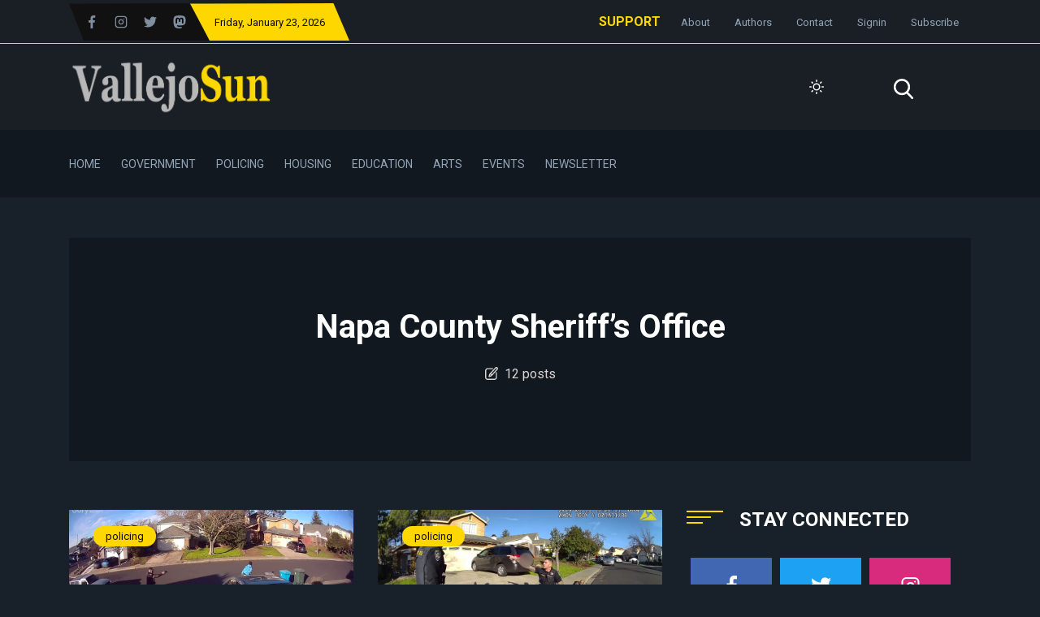

--- FILE ---
content_type: text/html; charset=utf-8
request_url: https://www.vallejosun.com/tag/napa-county-sheriffs-office/
body_size: 16587
content:
<!DOCTYPE html>
<html class="no-js" lang="en" 

   data-theme="dark"

>
<head>
    <meta charset="UTF-8">
    <meta http-equiv="X-UA-Compatible" content="IE=edge">
    <meta name="viewport" content="width=device-width, initial-scale=1">
    <title>Napa County Sheriff’s Office - The Vallejo Sun</title>
    <!-- CSS Files -->
    <link rel="stylesheet" type="text/css" href="https://www.vallejosun.com/assets/css/style.css?v=7c656b1d27" />
    <link rel="icon" href="https://www.vallejosun.com/content/images/size/w256h256/2022/09/VallejoSunlogoidea6-240px-square.png" type="image/png">
    <link rel="canonical" href="https://www.vallejosun.com/tag/napa-county-sheriffs-office/">
    <meta name="referrer" content="no-referrer-when-downgrade">
    
    <meta property="og:site_name" content="The Vallejo Sun">
    <meta property="og:type" content="website">
    <meta property="og:title" content="Napa County Sheriff’s Office - The Vallejo Sun">
    <meta property="og:description" content="The Vallejo Sun is an award-winning independent news publication with in depth coverage of local government, police, housing, schools and arts.">
    <meta property="og:url" content="https://www.vallejosun.com/tag/napa-county-sheriffs-office/">
    <meta property="og:image" content="https://www.vallejosun.com/content/images/size/w1200/2021/07/MonterrosaBillboard2_dark.png">
    <meta property="article:publisher" content="https://www.facebook.com/VallejoSun/">
    <meta name="twitter:card" content="summary_large_image">
    <meta name="twitter:title" content="Napa County Sheriff’s Office - The Vallejo Sun">
    <meta name="twitter:description" content="The Vallejo Sun is an award-winning independent news publication with in depth coverage of local government, police, housing, schools and arts.">
    <meta name="twitter:url" content="https://www.vallejosun.com/tag/napa-county-sheriffs-office/">
    <meta name="twitter:image" content="https://www.vallejosun.com/content/images/size/w1200/2021/07/MonterrosaBillboard2_dark.png">
    <meta name="twitter:site" content="@thevallejosun">
    <meta property="og:image:width" content="1200">
    <meta property="og:image:height" content="800">
    
    <script type="application/ld+json">
{
    "@context": "https://schema.org",
    "@type": "Series",
    "publisher": {
        "@type": "Organization",
        "name": "The Vallejo Sun",
        "url": "https://www.vallejosun.com/",
        "logo": {
            "@type": "ImageObject",
            "url": "https://www.vallejosun.com/content/images/2022/08/VallejoSunlogo-600px-transparent.png"
        }
    },
    "url": "https://www.vallejosun.com/tag/napa-county-sheriffs-office/",
    "name": "Napa County Sheriff’s Office",
    "mainEntityOfPage": "https://www.vallejosun.com/tag/napa-county-sheriffs-office/"
}
    </script>

    <meta name="generator" content="Ghost 6.13">
    <link rel="alternate" type="application/rss+xml" title="The Vallejo Sun" href="https://www.vallejosun.com/rss/">
    <script defer src="https://cdn.jsdelivr.net/ghost/portal@~2.56/umd/portal.min.js" data-i18n="true" data-ghost="https://www.vallejosun.com/" data-key="0b21e4b9542e7e5d923b67c6e3" data-api="https://vallejo-sun.ghost.io/ghost/api/content/" data-locale="en" crossorigin="anonymous"></script><style id="gh-members-styles">.gh-post-upgrade-cta-content,
.gh-post-upgrade-cta {
    display: flex;
    flex-direction: column;
    align-items: center;
    font-family: -apple-system, BlinkMacSystemFont, 'Segoe UI', Roboto, Oxygen, Ubuntu, Cantarell, 'Open Sans', 'Helvetica Neue', sans-serif;
    text-align: center;
    width: 100%;
    color: #ffffff;
    font-size: 16px;
}

.gh-post-upgrade-cta-content {
    border-radius: 8px;
    padding: 40px 4vw;
}

.gh-post-upgrade-cta h2 {
    color: #ffffff;
    font-size: 28px;
    letter-spacing: -0.2px;
    margin: 0;
    padding: 0;
}

.gh-post-upgrade-cta p {
    margin: 20px 0 0;
    padding: 0;
}

.gh-post-upgrade-cta small {
    font-size: 16px;
    letter-spacing: -0.2px;
}

.gh-post-upgrade-cta a {
    color: #ffffff;
    cursor: pointer;
    font-weight: 500;
    box-shadow: none;
    text-decoration: underline;
}

.gh-post-upgrade-cta a:hover {
    color: #ffffff;
    opacity: 0.8;
    box-shadow: none;
    text-decoration: underline;
}

.gh-post-upgrade-cta a.gh-btn {
    display: block;
    background: #ffffff;
    text-decoration: none;
    margin: 28px 0 0;
    padding: 8px 18px;
    border-radius: 4px;
    font-size: 16px;
    font-weight: 600;
}

.gh-post-upgrade-cta a.gh-btn:hover {
    opacity: 0.92;
}</style><script async src="https://js.stripe.com/v3/"></script>
    <script defer src="https://cdn.jsdelivr.net/ghost/sodo-search@~1.8/umd/sodo-search.min.js" data-key="0b21e4b9542e7e5d923b67c6e3" data-styles="https://cdn.jsdelivr.net/ghost/sodo-search@~1.8/umd/main.css" data-sodo-search="https://vallejo-sun.ghost.io/" data-locale="en" crossorigin="anonymous"></script>
    
    <link href="https://www.vallejosun.com/webmentions/receive/" rel="webmention">
    <script defer src="/public/cards.min.js?v=7c656b1d27"></script>
    <link rel="stylesheet" type="text/css" href="/public/cards.min.css?v=7c656b1d27">
    <script defer src="/public/member-attribution.min.js?v=7c656b1d27"></script>
    <script defer src="/public/ghost-stats.min.js?v=7c656b1d27" data-stringify-payload="false" data-datasource="analytics_events" data-storage="localStorage" data-host="https://www.vallejosun.com/.ghost/analytics/api/v1/page_hit"  tb_site_uuid="807c3e37-d6dc-4526-b739-96d5f8edb85f" tb_post_uuid="undefined" tb_post_type="null" tb_member_uuid="undefined" tb_member_status="undefined"></script><style>:root {--ghost-accent-color: #cc9933;}</style>
    <script>
	var contentApiKey = "0f86e2b0cf508733a72b64023f" 
</script>
<script>
!function(w,d,id,ns,s){var c=w[ns]=w[ns]||{};if(c.ready||(c.q=[],c.ready=function(){c.q.push(arguments)}),!d.getElementById(id)){var e=d.createElement(s);e.id=id,e.src="https://assets.context.ly/kit/6.latest/loader.js";var h=d.getElementsByTagName(s)[0];h.parentNode.insertBefore(e,h)}}(window,document,"ctx-loader","Contextly","script");
</script>
<script defer data-domain="vallejosun.com" src="https://plausible.io/js/plausible.js"></script>

<!-- Global site tag (gtag.js) - Google Analytics -->
<script async src="https://www.googletagmanager.com/gtag/js?id=G-CQE23J66GG"></script>
<script>
  window.dataLayer = window.dataLayer || [];
  function gtag(){dataLayer.push(arguments);}
  gtag('js', new Date());

  gtag('config', 'G-CQE23J66GG');
</script>

<meta name="facebook-domain-verification" content="uoly1e242mtggje4idm8uj1j8wbsvu" />

<!-- empower local action unit style -->
<style>
  .broadstreet-html-placement{ width: 100%; }
</style>

    <link rel="preconnect" href="https://fonts.bunny.net"><link rel="stylesheet" href="https://fonts.bunny.net/css?family=lora:400,700"><style>:root {--gh-font-body: Lora;}</style>
    <script>
        var serachContentApi;
        var pagination_next_page_number = '';
        var pagination_available_pages_number = '1';
    </script>
</head>
<body class="tag-template tag-napa-county-sheriffs-office gh-font-body-lora">

<div class="header-area">
    <div class="top-header-area bg-light-black">
    <div class="container">
        <div class="top-header d-flex justify-content-between  align-items-center">
            <div class="top-header-left d-flex">
                <div class="social-icon social-clip-path bg-black-russian d-flex align-items-center py-15">
                    <ul class="d-flex align-items-center">
                            <li><a href="https://www.facebook.com/VallejoSun/"><svg fill="currentColor" enable-background="new 0 0 24 24"  viewBox="0 0 24 24" xmlns="http://www.w3.org/2000/svg"><path d="m15.997 3.985h2.191v-3.816c-.378-.052-1.678-.169-3.192-.169-3.159 0-5.323 1.987-5.323 5.639v3.361h-3.486v4.266h3.486v10.734h4.274v-10.733h3.345l.531-4.266h-3.877v-2.939c.001-1.233.333-2.077 2.051-2.077z"/></svg></i></a></li>
                         <li><a href="https://www.instagram.com/thevallejosun/"><svg xmlns="http://www.w3.org/2000/svg" width="24" height="24" viewBox="0 0 24 24" fill="none" stroke="currentColor" stroke-width="2" stroke-linecap="round" stroke-linejoin="round" class="feather feather-instagram"><rect x="2" y="2" width="20" height="20" rx="5" ry="5"></rect><path d="M16 11.37A4 4 0 1 1 12.63 8 4 4 0 0 1 16 11.37z"></path><line x1="17.5" y1="6.5" x2="17.51" y2="6.5"></line></svg></a></li>
                            <li><a href="https://x.com/thevallejosun">
<svg fill="currentColor" version="1.1" xmlns="http://www.w3.org/2000/svg" xmlns:xlink="http://www.w3.org/1999/xlink" x="0px" y="0px"
	 viewBox="0 0 512 512" style="enable-background:new 0 0 512 512;" xml:space="preserve">
<g>
	<g>
		<path d="M512,97.248c-19.04,8.352-39.328,13.888-60.48,16.576c21.76-12.992,38.368-33.408,46.176-58.016
			c-20.288,12.096-42.688,20.64-66.56,25.408C411.872,60.704,384.416,48,354.464,48c-58.112,0-104.896,47.168-104.896,104.992
			c0,8.32,0.704,16.32,2.432,23.936c-87.264-4.256-164.48-46.08-216.352-109.792c-9.056,15.712-14.368,33.696-14.368,53.056
			c0,36.352,18.72,68.576,46.624,87.232c-16.864-0.32-33.408-5.216-47.424-12.928c0,0.32,0,0.736,0,1.152
			c0,51.008,36.384,93.376,84.096,103.136c-8.544,2.336-17.856,3.456-27.52,3.456c-6.72,0-13.504-0.384-19.872-1.792
			c13.6,41.568,52.192,72.128,98.08,73.12c-35.712,27.936-81.056,44.768-130.144,44.768c-8.608,0-16.864-0.384-25.12-1.44
			C46.496,446.88,101.6,464,161.024,464c193.152,0,298.752-160,298.752-298.688c0-4.64-0.16-9.12-0.384-13.568
			C480.224,136.96,497.728,118.496,512,97.248z"/>
	</g>
</g>
<g>
</g>
<g>
</g>
<g>
</g>
<g>
</g>
<g>
</g>
<g>
</g>
<g>
</g>
<g>
</g>
<g>
</g>
<g>
</g>
<g>
</g>
<g>
</g>
<g>
</g>
<g>
</g>
<g>
</g>
</svg>
</a></li>
                        <li><a rel="me" href="https://sfba.social/@thevallejosun"><svg fill="currentColor" version="1.1" xmlns="http://www.w3.org/2000/svg" xmlns:xlink="http://www.w3.org/1999/xlink" 
   width="5mm" height="5mm" viewBox="0 0 216.4144 232.00976"  xml:space="preserve">
<g>
  <g>
    <path d="M211.80734 139.0875c-3.18125 16.36625-28.4925 34.2775-57.5625 37.74875-15.15875 1.80875-30.08375 3.47125-45.99875 2.74125-26.0275-1.1925-46.565-6.2125-46.565-6.2125 0 2.53375.15625 4.94625.46875 7.2025 3.38375 25.68625 25.47 27.225 46.39125 27.9425 21.11625.7225 39.91875-5.20625 39.91875-5.20625l.8675 19.09s-14.77 7.93125-41.08125 9.39c-14.50875.7975-32.52375-.365-53.50625-5.91875C9.23234 213.82 1.40609 165.31125.20859 116.09125c-.365-14.61375-.14-28.39375-.14-39.91875 0-50.33 32.97625-65.0825 32.97625-65.0825C49.67234 3.45375 78.20359.2425 107.86484 0h.72875c29.66125.2425 58.21125 3.45375 74.8375 11.09 0 0 32.975 14.7525 32.975 65.0825 0 0 .41375 37.13375-4.59875 62.915"/>
  <path fill="#000000" d="M177.50984 80.077v60.94125h-24.14375v-59.15c0-12.46875-5.24625-18.7975-15.74-18.7975-11.6025 0-17.4175 7.5075-17.4175 22.3525v32.37625H96.20734V85.42325c0-14.845-5.81625-22.3525-17.41875-22.3525-10.49375 0-15.74 6.32875-15.74 18.7975v59.15H38.90484V80.077c0-12.455 3.17125-22.3525 9.54125-29.675 6.56875-7.3225 15.17125-11.07625 25.85-11.07625 12.355 0 21.71125 4.74875 27.8975 14.2475l6.01375 10.08125 6.015-10.08125c6.185-9.49875 15.54125-14.2475 27.8975-14.2475 10.6775 0 19.28 3.75375 25.85 11.07625 6.36875 7.3225 9.54 17.22 9.54 29.675"/>
  </g>
</g>
</a></li>
                    </ul>
                </div>
                <div class="day-highlight bg-primary d-flex justify-content-between  align-items-center maxw-600">
                    <p style="color: #0b0b0c;"><span class="date-name"></span>, January 23, 2026</p>
                </div>
            </div>
            <div class="top-header-right">
                <div class="top-menu">
                    <ul class="d-flex justify-content-end align-items-center flex-wrap">
                        <b><a href="https://www.vallejosun.com/membership/" style="margin-right:10px;">SUPPORT</a></b>
                        
                                <li><a class="" href="/about/">About</a></li>
        <li><a class="" href="/authors/">Authors</a></li>
        <li><a class="" href="/contact/">Contact</a></li>

                        
                            <li><a href="/signin/">Signin</a></li>
                            <li><b><a href="/membership/">Subscribe</a></b></li>
                        
                    </ul>
                </div>
            </div>
        </div>
    </div>
</div>
    <div class="header-news-marquee bg-light-black">
        <div class="container">
           <div class="mid-menu d-flex justify-content-between align-items-center flex-wrap">
                <div class="logo py-15">
                        <a href="https://www.vallejosun.com"><img src="https://www.vallejosun.com/content/images/2022/08/VallejoSunlogo-600px-transparent.png" alt="The Vallejo Sun"></a>
                </div>
                <div class="header-right d-flex align-items-center justify-content-between">
                    <div class="search-bar-area py-30 w-100">
                        <div class="serach-bar search-input-area">
                        </div>

                    </div>

                    <div class="dark-light ml-25">
                        <div class="icon-dark">
                            <svg xmlns="http://www.w3.org/2000/svg" width="24" height="24" viewBox="0 0 24 24" fill="none" stroke="currentColor" stroke-width="2" stroke-linecap="round" stroke-linejoin="round" class="feather feather-sun"><circle cx="12" cy="12" r="5"></circle><line x1="12" y1="1" x2="12" y2="3"></line><line x1="12" y1="21" x2="12" y2="23"></line><line x1="4.22" y1="4.22" x2="5.64" y2="5.64"></line><line x1="18.36" y1="18.36" x2="19.78" y2="19.78"></line><line x1="1" y1="12" x2="3" y2="12"></line><line x1="21" y1="12" x2="23" y2="12"></line><line x1="4.22" y1="19.78" x2="5.64" y2="18.36"></line><line x1="18.36" y1="5.64" x2="19.78" y2="4.22"></line></svg>                        </div>
                        <div class="icon-light">
                            <svg xmlns="http://www.w3.org/2000/svg" width="24" height="24" viewBox="0 0 24 24" fill="none" stroke="currentColor" stroke-width="2" stroke-linecap="round" stroke-linejoin="round" class="feather feather-moon"><path d="M21 12.79A9 9 0 1 1 11.21 3 7 7 0 0 0 21 12.79z"></path></svg>                        </div>
                    </div> 

                    <div style="text-align: right; margin-left:15px;
                    height:30px; padding-top:5px">
                        <a href="#/search">
                            <span style="height: 16px; color: var(--color-white);
                            width: 16px;">
<svg fill="currentColor" version="1.1" xmlns="http://www.w3.org/2000/svg" xmlns:xlink="http://www.w3.org/1999/xlink" x="0px" y="0px"
	 viewBox="0 0 56.966 56.966" style="enable-background:new 0 0 56.966 56.966;" xml:space="preserve">
<path d="M55.146,51.887L41.588,37.786c3.486-4.144,5.396-9.358,5.396-14.786c0-12.682-10.318-23-23-23s-23,10.318-23,23
	s10.318,23,23,23c4.761,0,9.298-1.436,13.177-4.162l13.661,14.208c0.571,0.593,1.339,0.92,2.162,0.92
	c0.779,0,1.518-0.297,2.079-0.837C56.255,54.982,56.293,53.08,55.146,51.887z M23.984,6c9.374,0,17,7.626,17,17s-7.626,17-17,17
	s-17-7.626-17-17S14.61,6,23.984,6z"/>
<g>
</g>
<g>
</g>
<g>
</g>
<g>
</g>
<g>
</g>
<g>
</g>
<g>
</g>
<g>
</g>
<g>
</g>
<g>
</g>
<g>
</g>
<g>
</g>
<g>
</g>
<g>
</g>
<g>
</g>
</svg>
</span>
                            </a>
                        </div>
                    

                    
                    <div class="bar-icon">
                        <div class="bar-line"></div>
                        <div class="bar-line"></div>
                        <div class="bar-line"></div>
                    </div>
                </div>
           </div>
        </div>
    </div>
    <div class="main-menu-area bg-top-black">
        <div class="container">
            <div class="main-menu-container">
                <div class="main-menu d-flex align-items-center">
                    <ul class="menu menu-with-drag d-flex" id="menu">
                                <li><a class="nav-home"  href="/">Home</a></li>
        <li><a class="nav-government"  href="/tag/government/">Government</a></li>
        <li><a class="nav-policing"  href="/tag/policing/">Policing</a></li>
        <li><a class="nav-housing"  href="/tag/housing/">Housing</a></li>
        <li><a class="nav-education"  href="/tag/education/">Education</a></li>
        <li><a class="nav-arts"  href="/tag/arts/">Arts</a></li>
        <li><a class="nav-events"  href="/events/">Events</a></li>
        <li><a class="nav-newsletter"  href="/newsletter/">Newsletter</a></li>

                    </ul>
                </div>
            </div>
        </div>
        <!--=====   mobile-container  ==========-->
        <div id="mobile-container"></div>
    </div>
</div>



<div class="py-50">
    <div class="container">
        <div class="single-tag-box tag-card pb-30">
            <div class="row">
                        <div class="col-md-12 mx-auto text-center content-tags">
                        <div class="tags-inner-content">
                            <div class="tags-content maxw-600">
                                <h1 class="post-title">Napa County Sheriff’s Office</h1>
                                <p>
                                    <span class="w-16 d-inline-block -mb-2">
<svg fill="currentColor" version="1.1" xmlns="http://www.w3.org/2000/svg" xmlns:xlink="http://www.w3.org/1999/xlink" x="0px" y="0px"
	 viewBox="0 0 348.882 348.882" style="enable-background:new 0 0 348.882 348.882;" xml:space="preserve">
<g>
	<path d="M333.988,11.758l-0.42-0.383C325.538,4.04,315.129,0,304.258,0c-12.187,0-23.888,5.159-32.104,14.153L116.803,184.231
		c-1.416,1.55-2.49,3.379-3.154,5.37l-18.267,54.762c-2.112,6.331-1.052,13.333,2.835,18.729c3.918,5.438,10.23,8.685,16.886,8.685
		c0,0,0.001,0,0.001,0c2.879,0,5.693-0.592,8.362-1.76l52.89-23.138c1.923-0.841,3.648-2.076,5.063-3.626L336.771,73.176
		C352.937,55.479,351.69,27.929,333.988,11.758z M130.381,234.247l10.719-32.134l0.904-0.99l20.316,18.556l-0.904,0.99
		L130.381,234.247z M314.621,52.943L182.553,197.53l-20.316-18.556L294.305,34.386c2.583-2.828,6.118-4.386,9.954-4.386
		c3.365,0,6.588,1.252,9.082,3.53l0.419,0.383C319.244,38.922,319.63,47.459,314.621,52.943z"/>
	<path d="M303.85,138.388c-8.284,0-15,6.716-15,15v127.347c0,21.034-17.113,38.147-38.147,38.147H68.904
		c-21.035,0-38.147-17.113-38.147-38.147V100.413c0-21.034,17.113-38.147,38.147-38.147h131.587c8.284,0,15-6.716,15-15
		s-6.716-15-15-15H68.904c-37.577,0-68.147,30.571-68.147,68.147v180.321c0,37.576,30.571,68.147,68.147,68.147h181.798
		c37.576,0,68.147-30.571,68.147-68.147V153.388C318.85,145.104,312.134,138.388,303.85,138.388z"/>
</g>
<g>
</g>
<g>
</g>
<g>
</g>
<g>
</g>
<g>
</g>
<g>
</g>
<g>
</g>
<g>
</g>
<g>
</g>
<g>
</g>
<g>
</g>
<g>
</g>
<g>
</g>
<g>
</g>
<g>
</g>
</svg>
</span>&nbsp;&nbsp;12 posts
                                </p>
                            </div>
                        </div>
                </div>
            </div>
        </div> 

        <div class="row">
            <div class="col-lg-8 mb-lg-0 mb-40">
    <div class="post-wrapper-content mb-30">
        <div class="row js-posts-wrapper">
            <div class="col-lg-6 col-md-6 js-post-card">
                <div class="single-column-post">
                    <div class="post mb-40">
                        <div class="single-post height-180  d-flex flex-column justify-content-between px-30 py-20"  style="background-image:url('https://www.vallejosun.com/content/images/2024/03/american-canyon-police-shooting-vallejo-josh-coleman-surveillance-still.jpg');">
                            <div class="feature-tag">
                                <a href="/tag/policing/">policing</a>
                            </div>
                            <a class="post-card-link" href="/surveillance-video-shows-american-canyon-officer-shoot-fleeing-suspect-in-back-in-vallejo/"></a>
                        </div>
                        <div class="postcard-text postcard-text-2 mt-10">
                            <div class="card-details">
                                <p class="d-flex align-items-center">
                                    <span class="w-14 inline-block">
<svg fill="currentColor" version="1.1" xmlns="http://www.w3.org/2000/svg" xmlns:xlink="http://www.w3.org/1999/xlink" x="0px" y="0px"
	 viewBox="0 0 477.867 477.867" style="enable-background:new 0 0 477.867 477.867;" xml:space="preserve">
<g>
	<g>
		<path d="M119.467,0C110.041,0,102.4,7.641,102.4,17.067V51.2h34.133V17.067C136.533,7.641,128.892,0,119.467,0z"/>
	</g>
</g>
<g>
	<g>
		<path d="M358.4,0c-9.426,0-17.067,7.641-17.067,17.067V51.2h34.133V17.067C375.467,7.641,367.826,0,358.4,0z"/>
	</g>
</g>
<g>
	<g>
		<path d="M426.667,51.2h-51.2v68.267c0,9.426-7.641,17.067-17.067,17.067s-17.067-7.641-17.067-17.067V51.2h-204.8v68.267
			c0,9.426-7.641,17.067-17.067,17.067s-17.067-7.641-17.067-17.067V51.2H51.2C22.923,51.2,0,74.123,0,102.4v324.267
			c0,28.277,22.923,51.2,51.2,51.2h375.467c28.277,0,51.2-22.923,51.2-51.2V102.4C477.867,74.123,454.944,51.2,426.667,51.2z
			 M443.733,426.667c0,9.426-7.641,17.067-17.067,17.067H51.2c-9.426,0-17.067-7.641-17.067-17.067V204.8h409.6V426.667z"/>
	</g>
</g>
<g>
	<g>
		<path d="M353.408,243.942c-6.664-6.669-17.472-6.672-24.141-0.009L204.8,368.401l-56.201-56.201
			c-6.669-6.664-17.477-6.66-24.141,0.009c-6.664,6.669-6.66,17.477,0.009,24.141l68.267,68.267c6.665,6.663,17.468,6.663,24.132,0
			L353.4,268.083C360.068,261.419,360.072,250.611,353.408,243.942z"/>
	</g>
</g>
<g>
</g>
<g>
</g>
<g>
</g>
<g>
</g>
<g>
</g>
<g>
</g>
<g>
</g>
<g>
</g>
<g>
</g>
<g>
</g>
<g>
</g>
<g>
</g>
<g>
</g>
<g>
</g>
<g>
</g>
</svg>
</span>&nbsp;&nbsp;Mar 13, 2024
                                </p>
                            </div>
                            <h5><a href="/surveillance-video-shows-american-canyon-officer-shoot-fleeing-suspect-in-back-in-vallejo/">Surveillance video shows American Canyon officer shoot fleeing suspect in back in Vallejo</a></h5>
                            <p>Officer Joshua Coleman’s body camera batteries died before the pursuit....</p>
                            <div class="post-btn mt-30">
                                <a href="/surveillance-video-shows-american-canyon-officer-shoot-fleeing-suspect-in-back-in-vallejo/" class="btn ">Read More</a>
                            </div>
                        </div>
                    </div>
                </div>
            </div>
            <div class="col-lg-6 col-md-6 js-post-card">
                <div class="single-column-post">
                    <div class="post mb-40">
                        <div class="single-post height-180  d-flex flex-column justify-content-between px-30 py-20"  style="background-image:url('https://www.vallejosun.com/content/images/2024/03/American-Canyon-police-shooting-aftermath-Josh-Coleman-Vallejo-Jan-11-2024.jpg');">
                            <div class="feature-tag">
                                <a href="/tag/policing/">policing</a>
                            </div>
                            <a class="post-card-link" href="/trove-of-video-released-by-napa-sheriffs-office-omits-footage-of-january-police-shooting-in-vallejo/"></a>
                        </div>
                        <div class="postcard-text postcard-text-2 mt-10">
                            <div class="card-details">
                                <p class="d-flex align-items-center">
                                    <span class="w-14 inline-block">
<svg fill="currentColor" version="1.1" xmlns="http://www.w3.org/2000/svg" xmlns:xlink="http://www.w3.org/1999/xlink" x="0px" y="0px"
	 viewBox="0 0 477.867 477.867" style="enable-background:new 0 0 477.867 477.867;" xml:space="preserve">
<g>
	<g>
		<path d="M119.467,0C110.041,0,102.4,7.641,102.4,17.067V51.2h34.133V17.067C136.533,7.641,128.892,0,119.467,0z"/>
	</g>
</g>
<g>
	<g>
		<path d="M358.4,0c-9.426,0-17.067,7.641-17.067,17.067V51.2h34.133V17.067C375.467,7.641,367.826,0,358.4,0z"/>
	</g>
</g>
<g>
	<g>
		<path d="M426.667,51.2h-51.2v68.267c0,9.426-7.641,17.067-17.067,17.067s-17.067-7.641-17.067-17.067V51.2h-204.8v68.267
			c0,9.426-7.641,17.067-17.067,17.067s-17.067-7.641-17.067-17.067V51.2H51.2C22.923,51.2,0,74.123,0,102.4v324.267
			c0,28.277,22.923,51.2,51.2,51.2h375.467c28.277,0,51.2-22.923,51.2-51.2V102.4C477.867,74.123,454.944,51.2,426.667,51.2z
			 M443.733,426.667c0,9.426-7.641,17.067-17.067,17.067H51.2c-9.426,0-17.067-7.641-17.067-17.067V204.8h409.6V426.667z"/>
	</g>
</g>
<g>
	<g>
		<path d="M353.408,243.942c-6.664-6.669-17.472-6.672-24.141-0.009L204.8,368.401l-56.201-56.201
			c-6.669-6.664-17.477-6.66-24.141,0.009c-6.664,6.669-6.66,17.477,0.009,24.141l68.267,68.267c6.665,6.663,17.468,6.663,24.132,0
			L353.4,268.083C360.068,261.419,360.072,250.611,353.408,243.942z"/>
	</g>
</g>
<g>
</g>
<g>
</g>
<g>
</g>
<g>
</g>
<g>
</g>
<g>
</g>
<g>
</g>
<g>
</g>
<g>
</g>
<g>
</g>
<g>
</g>
<g>
</g>
<g>
</g>
<g>
</g>
<g>
</g>
</svg>
</span>&nbsp;&nbsp;Mar 08, 2024
                                </p>
                            </div>
                            <h5><a href="/trove-of-video-released-by-napa-sheriffs-office-omits-footage-of-january-police-shooting-in-vallejo/">Trove of video released by Napa sheriff’s office omits footage of January police shooting in Vallejo</a></h5>
                            <p>Officer’s body camera’s battery had died, Napa sheriff’s office claims....</p>
                            <div class="post-btn mt-30">
                                <a href="/trove-of-video-released-by-napa-sheriffs-office-omits-footage-of-january-police-shooting-in-vallejo/" class="btn ">Read More</a>
                            </div>
                        </div>
                    </div>
                </div>
            </div>
            <div class="col-lg-6 col-md-6 js-post-card">
                <div class="single-column-post">
                    <div class="post mb-40">
                        <div class="single-post height-180  d-flex flex-column justify-content-between px-30 py-20"  style="background-image:url('https://www.vallejosun.com/content/images/2024/01/American-Canyon-police-shooting-Vallejo-crashed-Lexus-tape.jpeg');">
                            <div class="feature-tag">
                                <a href="/tag/policing/">policing</a>
                            </div>
                            <a class="post-card-link" href="/american-canyon-officer-who-shot-suspect-in-vallejo-testified-in-badge-bending-hearings/"></a>
                        </div>
                        <div class="postcard-text postcard-text-2 mt-10">
                            <div class="card-details">
                                <p class="d-flex align-items-center">
                                    <span class="w-14 inline-block">
<svg fill="currentColor" version="1.1" xmlns="http://www.w3.org/2000/svg" xmlns:xlink="http://www.w3.org/1999/xlink" x="0px" y="0px"
	 viewBox="0 0 477.867 477.867" style="enable-background:new 0 0 477.867 477.867;" xml:space="preserve">
<g>
	<g>
		<path d="M119.467,0C110.041,0,102.4,7.641,102.4,17.067V51.2h34.133V17.067C136.533,7.641,128.892,0,119.467,0z"/>
	</g>
</g>
<g>
	<g>
		<path d="M358.4,0c-9.426,0-17.067,7.641-17.067,17.067V51.2h34.133V17.067C375.467,7.641,367.826,0,358.4,0z"/>
	</g>
</g>
<g>
	<g>
		<path d="M426.667,51.2h-51.2v68.267c0,9.426-7.641,17.067-17.067,17.067s-17.067-7.641-17.067-17.067V51.2h-204.8v68.267
			c0,9.426-7.641,17.067-17.067,17.067s-17.067-7.641-17.067-17.067V51.2H51.2C22.923,51.2,0,74.123,0,102.4v324.267
			c0,28.277,22.923,51.2,51.2,51.2h375.467c28.277,0,51.2-22.923,51.2-51.2V102.4C477.867,74.123,454.944,51.2,426.667,51.2z
			 M443.733,426.667c0,9.426-7.641,17.067-17.067,17.067H51.2c-9.426,0-17.067-7.641-17.067-17.067V204.8h409.6V426.667z"/>
	</g>
</g>
<g>
	<g>
		<path d="M353.408,243.942c-6.664-6.669-17.472-6.672-24.141-0.009L204.8,368.401l-56.201-56.201
			c-6.669-6.664-17.477-6.66-24.141,0.009c-6.664,6.669-6.66,17.477,0.009,24.141l68.267,68.267c6.665,6.663,17.468,6.663,24.132,0
			L353.4,268.083C360.068,261.419,360.072,250.611,353.408,243.942z"/>
	</g>
</g>
<g>
</g>
<g>
</g>
<g>
</g>
<g>
</g>
<g>
</g>
<g>
</g>
<g>
</g>
<g>
</g>
<g>
</g>
<g>
</g>
<g>
</g>
<g>
</g>
<g>
</g>
<g>
</g>
<g>
</g>
</svg>
</span>&nbsp;&nbsp;Jan 12, 2024
                                </p>
                            </div>
                            <h5><a href="/american-canyon-officer-who-shot-suspect-in-vallejo-testified-in-badge-bending-hearings/">American Canyon officer who shot suspect in Vallejo testified in badge bending hearings</a></h5>
                            <p>Former Vallejo police Officer Josh Coleman was previously involved in four shootings in Vallejo....</p>
                            <div class="post-btn mt-30">
                                <a href="/american-canyon-officer-who-shot-suspect-in-vallejo-testified-in-badge-bending-hearings/" class="btn ">Read More</a>
                            </div>
                        </div>
                    </div>
                </div>
            </div>
            <div class="col-lg-6 col-md-6 js-post-card">
                <div class="single-column-post">
                    <div class="post mb-40">
                        <div class="single-post height-180  d-flex flex-column justify-content-between px-30 py-20"  style="background-image:url('https://www.vallejosun.com/content/images/2024/01/American-Canyon-police-shooting-Vallejo-crashed-Lexus.jpeg');">
                            <div class="feature-tag">
                                <a href="/tag/policing/">policing</a>
                            </div>
                            <a class="post-card-link" href="/american-canyon-police-shoot-suspect-in-vallejo/"></a>
                        </div>
                        <div class="postcard-text postcard-text-2 mt-10">
                            <div class="card-details">
                                <p class="d-flex align-items-center">
                                    <span class="w-14 inline-block">
<svg fill="currentColor" version="1.1" xmlns="http://www.w3.org/2000/svg" xmlns:xlink="http://www.w3.org/1999/xlink" x="0px" y="0px"
	 viewBox="0 0 477.867 477.867" style="enable-background:new 0 0 477.867 477.867;" xml:space="preserve">
<g>
	<g>
		<path d="M119.467,0C110.041,0,102.4,7.641,102.4,17.067V51.2h34.133V17.067C136.533,7.641,128.892,0,119.467,0z"/>
	</g>
</g>
<g>
	<g>
		<path d="M358.4,0c-9.426,0-17.067,7.641-17.067,17.067V51.2h34.133V17.067C375.467,7.641,367.826,0,358.4,0z"/>
	</g>
</g>
<g>
	<g>
		<path d="M426.667,51.2h-51.2v68.267c0,9.426-7.641,17.067-17.067,17.067s-17.067-7.641-17.067-17.067V51.2h-204.8v68.267
			c0,9.426-7.641,17.067-17.067,17.067s-17.067-7.641-17.067-17.067V51.2H51.2C22.923,51.2,0,74.123,0,102.4v324.267
			c0,28.277,22.923,51.2,51.2,51.2h375.467c28.277,0,51.2-22.923,51.2-51.2V102.4C477.867,74.123,454.944,51.2,426.667,51.2z
			 M443.733,426.667c0,9.426-7.641,17.067-17.067,17.067H51.2c-9.426,0-17.067-7.641-17.067-17.067V204.8h409.6V426.667z"/>
	</g>
</g>
<g>
	<g>
		<path d="M353.408,243.942c-6.664-6.669-17.472-6.672-24.141-0.009L204.8,368.401l-56.201-56.201
			c-6.669-6.664-17.477-6.66-24.141,0.009c-6.664,6.669-6.66,17.477,0.009,24.141l68.267,68.267c6.665,6.663,17.468,6.663,24.132,0
			L353.4,268.083C360.068,261.419,360.072,250.611,353.408,243.942z"/>
	</g>
</g>
<g>
</g>
<g>
</g>
<g>
</g>
<g>
</g>
<g>
</g>
<g>
</g>
<g>
</g>
<g>
</g>
<g>
</g>
<g>
</g>
<g>
</g>
<g>
</g>
<g>
</g>
<g>
</g>
<g>
</g>
</svg>
</span>&nbsp;&nbsp;Jan 11, 2024
                                </p>
                            </div>
                            <h5><a href="/american-canyon-police-shoot-suspect-in-vallejo/">American Canyon police shoot suspect in Vallejo</a></h5>
                            <p>An officer said “shots fired” on the radio and called for medical attention....</p>
                            <div class="post-btn mt-30">
                                <a href="/american-canyon-police-shoot-suspect-in-vallejo/" class="btn ">Read More</a>
                            </div>
                        </div>
                    </div>
                </div>
            </div>
            <div class="col-lg-6 col-md-6 js-post-card">
                <div class="single-column-post">
                    <div class="post mb-40">
                        <div class="single-post height-180  d-flex flex-column justify-content-between px-30 py-20"  style="background-image:url('https://www.vallejosun.com/content/images/2022/07/2017-04-06---Vallejo-police-Officer-Waylon-Boyce-badge-refurbishment-invoice.png');">
                            <div class="feature-tag">
                                <a href="/tag/policing/">policing</a>
                            </div>
                            <a class="post-card-link" href="/records-show-vallejo-police-paid-for-repaired-or-replacement-badges-for-officers-in-shootings/"></a>
                        </div>
                        <div class="postcard-text postcard-text-2 mt-10">
                            <div class="card-details">
                                <p class="d-flex align-items-center">
                                    <span class="w-14 inline-block">
<svg fill="currentColor" version="1.1" xmlns="http://www.w3.org/2000/svg" xmlns:xlink="http://www.w3.org/1999/xlink" x="0px" y="0px"
	 viewBox="0 0 477.867 477.867" style="enable-background:new 0 0 477.867 477.867;" xml:space="preserve">
<g>
	<g>
		<path d="M119.467,0C110.041,0,102.4,7.641,102.4,17.067V51.2h34.133V17.067C136.533,7.641,128.892,0,119.467,0z"/>
	</g>
</g>
<g>
	<g>
		<path d="M358.4,0c-9.426,0-17.067,7.641-17.067,17.067V51.2h34.133V17.067C375.467,7.641,367.826,0,358.4,0z"/>
	</g>
</g>
<g>
	<g>
		<path d="M426.667,51.2h-51.2v68.267c0,9.426-7.641,17.067-17.067,17.067s-17.067-7.641-17.067-17.067V51.2h-204.8v68.267
			c0,9.426-7.641,17.067-17.067,17.067s-17.067-7.641-17.067-17.067V51.2H51.2C22.923,51.2,0,74.123,0,102.4v324.267
			c0,28.277,22.923,51.2,51.2,51.2h375.467c28.277,0,51.2-22.923,51.2-51.2V102.4C477.867,74.123,454.944,51.2,426.667,51.2z
			 M443.733,426.667c0,9.426-7.641,17.067-17.067,17.067H51.2c-9.426,0-17.067-7.641-17.067-17.067V204.8h409.6V426.667z"/>
	</g>
</g>
<g>
	<g>
		<path d="M353.408,243.942c-6.664-6.669-17.472-6.672-24.141-0.009L204.8,368.401l-56.201-56.201
			c-6.669-6.664-17.477-6.66-24.141,0.009c-6.664,6.669-6.66,17.477,0.009,24.141l68.267,68.267c6.665,6.663,17.468,6.663,24.132,0
			L353.4,268.083C360.068,261.419,360.072,250.611,353.408,243.942z"/>
	</g>
</g>
<g>
</g>
<g>
</g>
<g>
</g>
<g>
</g>
<g>
</g>
<g>
</g>
<g>
</g>
<g>
</g>
<g>
</g>
<g>
</g>
<g>
</g>
<g>
</g>
<g>
</g>
<g>
</g>
<g>
</g>
</svg>
</span>&nbsp;&nbsp;Jul 13, 2022
                                </p>
                            </div>
                            <h5><a href="/records-show-vallejo-police-paid-for-repaired-or-replacement-badges-for-officers-in-shootings/">Records show Vallejo police paid for repaired or replacement badges for officers in shootings</a></h5>
                            <p>Officers may have obtained refurbished or replacement badges to obscure a tradition of bending the tips of their badges to mark on-duty shootings....</p>
                            <div class="post-btn mt-30">
                                <a href="/records-show-vallejo-police-paid-for-repaired-or-replacement-badges-for-officers-in-shootings/" class="btn ">Read More</a>
                            </div>
                        </div>
                    </div>
                </div>
            </div>
            <div class="col-lg-6 col-md-6 js-post-card">
                <div class="single-column-post">
                    <div class="post mb-40">
                        <div class="single-post height-180  d-flex flex-column justify-content-between px-30 py-20"  style="background-image:url('https://www.vallejosun.com/content/images/2022/06/Deputy-Chief-Michael-Kihmm---cropped-.png');">
                            <div class="feature-tag">
                                <a href="/tag/policing/">policing</a>
                            </div>
                            <a class="post-card-link" href="/fired-vallejo-deputy-police-chief-called-reasons-for-termination-false-unfounded/"></a>
                        </div>
                        <div class="postcard-text postcard-text-2 mt-10">
                            <div class="card-details">
                                <p class="d-flex align-items-center">
                                    <span class="w-14 inline-block">
<svg fill="currentColor" version="1.1" xmlns="http://www.w3.org/2000/svg" xmlns:xlink="http://www.w3.org/1999/xlink" x="0px" y="0px"
	 viewBox="0 0 477.867 477.867" style="enable-background:new 0 0 477.867 477.867;" xml:space="preserve">
<g>
	<g>
		<path d="M119.467,0C110.041,0,102.4,7.641,102.4,17.067V51.2h34.133V17.067C136.533,7.641,128.892,0,119.467,0z"/>
	</g>
</g>
<g>
	<g>
		<path d="M358.4,0c-9.426,0-17.067,7.641-17.067,17.067V51.2h34.133V17.067C375.467,7.641,367.826,0,358.4,0z"/>
	</g>
</g>
<g>
	<g>
		<path d="M426.667,51.2h-51.2v68.267c0,9.426-7.641,17.067-17.067,17.067s-17.067-7.641-17.067-17.067V51.2h-204.8v68.267
			c0,9.426-7.641,17.067-17.067,17.067s-17.067-7.641-17.067-17.067V51.2H51.2C22.923,51.2,0,74.123,0,102.4v324.267
			c0,28.277,22.923,51.2,51.2,51.2h375.467c28.277,0,51.2-22.923,51.2-51.2V102.4C477.867,74.123,454.944,51.2,426.667,51.2z
			 M443.733,426.667c0,9.426-7.641,17.067-17.067,17.067H51.2c-9.426,0-17.067-7.641-17.067-17.067V204.8h409.6V426.667z"/>
	</g>
</g>
<g>
	<g>
		<path d="M353.408,243.942c-6.664-6.669-17.472-6.672-24.141-0.009L204.8,368.401l-56.201-56.201
			c-6.669-6.664-17.477-6.66-24.141,0.009c-6.664,6.669-6.66,17.477,0.009,24.141l68.267,68.267c6.665,6.663,17.468,6.663,24.132,0
			L353.4,268.083C360.068,261.419,360.072,250.611,353.408,243.942z"/>
	</g>
</g>
<g>
</g>
<g>
</g>
<g>
</g>
<g>
</g>
<g>
</g>
<g>
</g>
<g>
</g>
<g>
</g>
<g>
</g>
<g>
</g>
<g>
</g>
<g>
</g>
<g>
</g>
<g>
</g>
<g>
</g>
</svg>
</span>&nbsp;&nbsp;Jun 09, 2022
                                </p>
                            </div>
                            <h5><a href="/fired-vallejo-deputy-police-chief-called-reasons-for-termination-false-unfounded/">Fired Vallejo deputy police chief called reasons for termination ‘false,’ ‘unfounded’</a></h5>
                            <p>Fired Deputy Police Chief Michael Kihmm a wrote a letter requesting that a notice of termination written by Chief Shawny Williams be removed from his personnel file....</p>
                            <div class="post-btn mt-30">
                                <a href="/fired-vallejo-deputy-police-chief-called-reasons-for-termination-false-unfounded/" class="btn ">Read More</a>
                            </div>
                        </div>
                    </div>
                </div>
            </div>
            <div class="col-lg-6 col-md-6 js-post-card">
                <div class="single-column-post">
                    <div class="post mb-40">
                        <div class="single-post height-180  d-flex flex-column justify-content-between px-30 py-20"  style="background-image:url('https://www.vallejosun.com/content/images/2022/05/ian-rogers-delorean.jpg');">
                            <div class="feature-tag">
                                <a href="/tag/extremism/">extremism</a>
                            </div>
                            <a class="post-card-link" href="/napa-mechanic-accused-in-plot-to-bomb-democrats-sacramento-hq-pleads-guilty-to-federal-charges/"></a>
                        </div>
                        <div class="postcard-text postcard-text-2 mt-10">
                            <div class="card-details">
                                <p class="d-flex align-items-center">
                                    <span class="w-14 inline-block">
<svg fill="currentColor" version="1.1" xmlns="http://www.w3.org/2000/svg" xmlns:xlink="http://www.w3.org/1999/xlink" x="0px" y="0px"
	 viewBox="0 0 477.867 477.867" style="enable-background:new 0 0 477.867 477.867;" xml:space="preserve">
<g>
	<g>
		<path d="M119.467,0C110.041,0,102.4,7.641,102.4,17.067V51.2h34.133V17.067C136.533,7.641,128.892,0,119.467,0z"/>
	</g>
</g>
<g>
	<g>
		<path d="M358.4,0c-9.426,0-17.067,7.641-17.067,17.067V51.2h34.133V17.067C375.467,7.641,367.826,0,358.4,0z"/>
	</g>
</g>
<g>
	<g>
		<path d="M426.667,51.2h-51.2v68.267c0,9.426-7.641,17.067-17.067,17.067s-17.067-7.641-17.067-17.067V51.2h-204.8v68.267
			c0,9.426-7.641,17.067-17.067,17.067s-17.067-7.641-17.067-17.067V51.2H51.2C22.923,51.2,0,74.123,0,102.4v324.267
			c0,28.277,22.923,51.2,51.2,51.2h375.467c28.277,0,51.2-22.923,51.2-51.2V102.4C477.867,74.123,454.944,51.2,426.667,51.2z
			 M443.733,426.667c0,9.426-7.641,17.067-17.067,17.067H51.2c-9.426,0-17.067-7.641-17.067-17.067V204.8h409.6V426.667z"/>
	</g>
</g>
<g>
	<g>
		<path d="M353.408,243.942c-6.664-6.669-17.472-6.672-24.141-0.009L204.8,368.401l-56.201-56.201
			c-6.669-6.664-17.477-6.66-24.141,0.009c-6.664,6.669-6.66,17.477,0.009,24.141l68.267,68.267c6.665,6.663,17.468,6.663,24.132,0
			L353.4,268.083C360.068,261.419,360.072,250.611,353.408,243.942z"/>
	</g>
</g>
<g>
</g>
<g>
</g>
<g>
</g>
<g>
</g>
<g>
</g>
<g>
</g>
<g>
</g>
<g>
</g>
<g>
</g>
<g>
</g>
<g>
</g>
<g>
</g>
<g>
</g>
<g>
</g>
<g>
</g>
</svg>
</span>&nbsp;&nbsp;May 27, 2022
                                </p>
                            </div>
                            <h5><a href="/napa-mechanic-accused-in-plot-to-bomb-democrats-sacramento-hq-pleads-guilty-to-federal-charges/">Napa mechanic accused in plot to bomb Democrats Sacramento HQ pleads guilty to federal charges</a></h5>
                            <p>Ian Rogers pleaded guilty to conspiracy to destroy a building by fire or explosives, possession of unregistered destructive devices and possession of a machine gun....</p>
                            <div class="post-btn mt-30">
                                <a href="/napa-mechanic-accused-in-plot-to-bomb-democrats-sacramento-hq-pleads-guilty-to-federal-charges/" class="btn ">Read More</a>
                            </div>
                        </div>
                    </div>
                </div>
            </div>
            <div class="col-lg-6 col-md-6 js-post-card">
                <div class="single-column-post">
                    <div class="post mb-40">
                        <div class="single-post height-180  d-flex flex-column justify-content-between px-30 py-20"  style="background-image:url('https://www.vallejosun.com/content/images/2022/05/Ian-Rogers-collage.jpg');">
                            <div class="feature-tag">
                                <a href="/tag/extremism/">extremism</a>
                            </div>
                            <a class="post-card-link" href="/time-for-war-bro-how-an-extreme-right-wing-napa-mechanic-built-an-arsenal/"></a>
                        </div>
                        <div class="postcard-text postcard-text-2 mt-10">
                            <div class="card-details">
                                <p class="d-flex align-items-center">
                                    <span class="w-14 inline-block">
<svg fill="currentColor" version="1.1" xmlns="http://www.w3.org/2000/svg" xmlns:xlink="http://www.w3.org/1999/xlink" x="0px" y="0px"
	 viewBox="0 0 477.867 477.867" style="enable-background:new 0 0 477.867 477.867;" xml:space="preserve">
<g>
	<g>
		<path d="M119.467,0C110.041,0,102.4,7.641,102.4,17.067V51.2h34.133V17.067C136.533,7.641,128.892,0,119.467,0z"/>
	</g>
</g>
<g>
	<g>
		<path d="M358.4,0c-9.426,0-17.067,7.641-17.067,17.067V51.2h34.133V17.067C375.467,7.641,367.826,0,358.4,0z"/>
	</g>
</g>
<g>
	<g>
		<path d="M426.667,51.2h-51.2v68.267c0,9.426-7.641,17.067-17.067,17.067s-17.067-7.641-17.067-17.067V51.2h-204.8v68.267
			c0,9.426-7.641,17.067-17.067,17.067s-17.067-7.641-17.067-17.067V51.2H51.2C22.923,51.2,0,74.123,0,102.4v324.267
			c0,28.277,22.923,51.2,51.2,51.2h375.467c28.277,0,51.2-22.923,51.2-51.2V102.4C477.867,74.123,454.944,51.2,426.667,51.2z
			 M443.733,426.667c0,9.426-7.641,17.067-17.067,17.067H51.2c-9.426,0-17.067-7.641-17.067-17.067V204.8h409.6V426.667z"/>
	</g>
</g>
<g>
	<g>
		<path d="M353.408,243.942c-6.664-6.669-17.472-6.672-24.141-0.009L204.8,368.401l-56.201-56.201
			c-6.669-6.664-17.477-6.66-24.141,0.009c-6.664,6.669-6.66,17.477,0.009,24.141l68.267,68.267c6.665,6.663,17.468,6.663,24.132,0
			L353.4,268.083C360.068,261.419,360.072,250.611,353.408,243.942z"/>
	</g>
</g>
<g>
</g>
<g>
</g>
<g>
</g>
<g>
</g>
<g>
</g>
<g>
</g>
<g>
</g>
<g>
</g>
<g>
</g>
<g>
</g>
<g>
</g>
<g>
</g>
<g>
</g>
<g>
</g>
<g>
</g>
</svg>
</span>&nbsp;&nbsp;May 10, 2022
                                </p>
                            </div>
                            <h5><a href="/time-for-war-bro-how-an-extreme-right-wing-napa-mechanic-built-an-arsenal/">‘Time for war bro’: How an extreme right-wing Napa mechanic built an arsenal</a></h5>
                            <p>A review of court and police records by the Vallejo Sun shows multiple missed opportunities by law enforcement to disarm Ian Rogers....</p>
                            <div class="post-btn mt-30">
                                <a href="/time-for-war-bro-how-an-extreme-right-wing-napa-mechanic-built-an-arsenal/" class="btn ">Read More</a>
                            </div>
                        </div>
                    </div>
                </div>
            </div>
            <div class="col-lg-6 col-md-6 js-post-card">
                <div class="single-column-post">
                    <div class="post mb-40">
                        <div class="single-post height-180  d-flex flex-column justify-content-between px-30 py-20"  style="background-image:url('https://www.vallejosun.com/content/images/2022/03/concord-police-car.jpg');">
                            <div class="feature-tag">
                                <a href="/tag/policing/">policing</a>
                            </div>
                            <a class="post-card-link" href="/concord-police-no-reason-to-believe-more-officers-bent-their-badges-despite-court-testimony/"></a>
                        </div>
                        <div class="postcard-text postcard-text-2 mt-10">
                            <div class="card-details">
                                <p class="d-flex align-items-center">
                                    <span class="w-14 inline-block">
<svg fill="currentColor" version="1.1" xmlns="http://www.w3.org/2000/svg" xmlns:xlink="http://www.w3.org/1999/xlink" x="0px" y="0px"
	 viewBox="0 0 477.867 477.867" style="enable-background:new 0 0 477.867 477.867;" xml:space="preserve">
<g>
	<g>
		<path d="M119.467,0C110.041,0,102.4,7.641,102.4,17.067V51.2h34.133V17.067C136.533,7.641,128.892,0,119.467,0z"/>
	</g>
</g>
<g>
	<g>
		<path d="M358.4,0c-9.426,0-17.067,7.641-17.067,17.067V51.2h34.133V17.067C375.467,7.641,367.826,0,358.4,0z"/>
	</g>
</g>
<g>
	<g>
		<path d="M426.667,51.2h-51.2v68.267c0,9.426-7.641,17.067-17.067,17.067s-17.067-7.641-17.067-17.067V51.2h-204.8v68.267
			c0,9.426-7.641,17.067-17.067,17.067s-17.067-7.641-17.067-17.067V51.2H51.2C22.923,51.2,0,74.123,0,102.4v324.267
			c0,28.277,22.923,51.2,51.2,51.2h375.467c28.277,0,51.2-22.923,51.2-51.2V102.4C477.867,74.123,454.944,51.2,426.667,51.2z
			 M443.733,426.667c0,9.426-7.641,17.067-17.067,17.067H51.2c-9.426,0-17.067-7.641-17.067-17.067V204.8h409.6V426.667z"/>
	</g>
</g>
<g>
	<g>
		<path d="M353.408,243.942c-6.664-6.669-17.472-6.672-24.141-0.009L204.8,368.401l-56.201-56.201
			c-6.669-6.664-17.477-6.66-24.141,0.009c-6.664,6.669-6.66,17.477,0.009,24.141l68.267,68.267c6.665,6.663,17.468,6.663,24.132,0
			L353.4,268.083C360.068,261.419,360.072,250.611,353.408,243.942z"/>
	</g>
</g>
<g>
</g>
<g>
</g>
<g>
</g>
<g>
</g>
<g>
</g>
<g>
</g>
<g>
</g>
<g>
</g>
<g>
</g>
<g>
</g>
<g>
</g>
<g>
</g>
<g>
</g>
<g>
</g>
<g>
</g>
</svg>
</span>&nbsp;&nbsp;Mar 24, 2022
                                </p>
                            </div>
                            <h5><a href="/concord-police-no-reason-to-believe-more-officers-bent-their-badges-despite-court-testimony/">Concord police: ‘no reason’ to believe more officers bent their badges, despite court testimony</a></h5>
                            <p>Former Vallejo police Lt. Kent Tribble testified Tuesday that former Concord police Officer Dan Golinveaux bent his badge during a meal at the Peppermill restaurant in 2000....</p>
                            <div class="post-btn mt-30">
                                <a href="/concord-police-no-reason-to-believe-more-officers-bent-their-badges-despite-court-testimony/" class="btn ">Read More</a>
                            </div>
                        </div>
                    </div>
                </div>
            </div>
            <div class="col-lg-6 col-md-6 js-post-card">
                <div class="single-column-post">
                    <div class="post mb-40">
                        <div class="single-post height-180  d-flex flex-column justify-content-between px-30 py-20"  style="background-image:url('https://www.vallejosun.com/content/images/2021/12/Vallejo-police-Monterrosa-shooting-windshield-2.png');">
                            <div class="feature-tag">
                                <a href="/tag/policing/">policing</a>
                            </div>
                            <a class="post-card-link" href="/vallejo-police-moved-to-replace-windshield-detective-fired-through-before-confirming-sean-monterrosas-death/"></a>
                        </div>
                        <div class="postcard-text postcard-text-2 mt-10">
                            <div class="card-details">
                                <p class="d-flex align-items-center">
                                    <span class="w-14 inline-block">
<svg fill="currentColor" version="1.1" xmlns="http://www.w3.org/2000/svg" xmlns:xlink="http://www.w3.org/1999/xlink" x="0px" y="0px"
	 viewBox="0 0 477.867 477.867" style="enable-background:new 0 0 477.867 477.867;" xml:space="preserve">
<g>
	<g>
		<path d="M119.467,0C110.041,0,102.4,7.641,102.4,17.067V51.2h34.133V17.067C136.533,7.641,128.892,0,119.467,0z"/>
	</g>
</g>
<g>
	<g>
		<path d="M358.4,0c-9.426,0-17.067,7.641-17.067,17.067V51.2h34.133V17.067C375.467,7.641,367.826,0,358.4,0z"/>
	</g>
</g>
<g>
	<g>
		<path d="M426.667,51.2h-51.2v68.267c0,9.426-7.641,17.067-17.067,17.067s-17.067-7.641-17.067-17.067V51.2h-204.8v68.267
			c0,9.426-7.641,17.067-17.067,17.067s-17.067-7.641-17.067-17.067V51.2H51.2C22.923,51.2,0,74.123,0,102.4v324.267
			c0,28.277,22.923,51.2,51.2,51.2h375.467c28.277,0,51.2-22.923,51.2-51.2V102.4C477.867,74.123,454.944,51.2,426.667,51.2z
			 M443.733,426.667c0,9.426-7.641,17.067-17.067,17.067H51.2c-9.426,0-17.067-7.641-17.067-17.067V204.8h409.6V426.667z"/>
	</g>
</g>
<g>
	<g>
		<path d="M353.408,243.942c-6.664-6.669-17.472-6.672-24.141-0.009L204.8,368.401l-56.201-56.201
			c-6.669-6.664-17.477-6.66-24.141,0.009c-6.664,6.669-6.66,17.477,0.009,24.141l68.267,68.267c6.665,6.663,17.468,6.663,24.132,0
			L353.4,268.083C360.068,261.419,360.072,250.611,353.408,243.942z"/>
	</g>
</g>
<g>
</g>
<g>
</g>
<g>
</g>
<g>
</g>
<g>
</g>
<g>
</g>
<g>
</g>
<g>
</g>
<g>
</g>
<g>
</g>
<g>
</g>
<g>
</g>
<g>
</g>
<g>
</g>
<g>
</g>
</svg>
</span>&nbsp;&nbsp;Dec 17, 2021
                                </p>
                            </div>
                            <h5><a href="/vallejo-police-moved-to-replace-windshield-detective-fired-through-before-confirming-sean-monterrosas-death/">Vallejo police moved to replace windshield detective fired through before confirming Sean Monterrosa’s death</a></h5>
                            <p>A lieutenant was disciplined for authorizing the destruction of the windshield....</p>
                            <div class="post-btn mt-30">
                                <a href="/vallejo-police-moved-to-replace-windshield-detective-fired-through-before-confirming-sean-monterrosas-death/" class="btn ">Read More</a>
                            </div>
                        </div>
                    </div>
                </div>
            </div>
            <div class="col-lg-6 col-md-6 js-post-card">
                <div class="single-column-post">
                    <div class="post mb-40">
                        <div class="single-post height-180  d-flex flex-column justify-content-between px-30 py-20"  style="background-image:url('https://www.vallejosun.com/content/images/2021/12/Vallejo-police-Monterrosa-shooting-windshield.png');">
                            <div class="feature-tag">
                                <a href="/tag/policing/">policing</a>
                            </div>
                            <a class="post-card-link" href="/report-finds-vallejo-police-detective-violated-policy-in-sean-monterrosa-shooting/"></a>
                        </div>
                        <div class="postcard-text postcard-text-2 mt-10">
                            <div class="card-details">
                                <p class="d-flex align-items-center">
                                    <span class="w-14 inline-block">
<svg fill="currentColor" version="1.1" xmlns="http://www.w3.org/2000/svg" xmlns:xlink="http://www.w3.org/1999/xlink" x="0px" y="0px"
	 viewBox="0 0 477.867 477.867" style="enable-background:new 0 0 477.867 477.867;" xml:space="preserve">
<g>
	<g>
		<path d="M119.467,0C110.041,0,102.4,7.641,102.4,17.067V51.2h34.133V17.067C136.533,7.641,128.892,0,119.467,0z"/>
	</g>
</g>
<g>
	<g>
		<path d="M358.4,0c-9.426,0-17.067,7.641-17.067,17.067V51.2h34.133V17.067C375.467,7.641,367.826,0,358.4,0z"/>
	</g>
</g>
<g>
	<g>
		<path d="M426.667,51.2h-51.2v68.267c0,9.426-7.641,17.067-17.067,17.067s-17.067-7.641-17.067-17.067V51.2h-204.8v68.267
			c0,9.426-7.641,17.067-17.067,17.067s-17.067-7.641-17.067-17.067V51.2H51.2C22.923,51.2,0,74.123,0,102.4v324.267
			c0,28.277,22.923,51.2,51.2,51.2h375.467c28.277,0,51.2-22.923,51.2-51.2V102.4C477.867,74.123,454.944,51.2,426.667,51.2z
			 M443.733,426.667c0,9.426-7.641,17.067-17.067,17.067H51.2c-9.426,0-17.067-7.641-17.067-17.067V204.8h409.6V426.667z"/>
	</g>
</g>
<g>
	<g>
		<path d="M353.408,243.942c-6.664-6.669-17.472-6.672-24.141-0.009L204.8,368.401l-56.201-56.201
			c-6.669-6.664-17.477-6.66-24.141,0.009c-6.664,6.669-6.66,17.477,0.009,24.141l68.267,68.267c6.665,6.663,17.468,6.663,24.132,0
			L353.4,268.083C360.068,261.419,360.072,250.611,353.408,243.942z"/>
	</g>
</g>
<g>
</g>
<g>
</g>
<g>
</g>
<g>
</g>
<g>
</g>
<g>
</g>
<g>
</g>
<g>
</g>
<g>
</g>
<g>
</g>
<g>
</g>
<g>
</g>
<g>
</g>
<g>
</g>
<g>
</g>
</svg>
</span>&nbsp;&nbsp;Dec 02, 2021
                                </p>
                            </div>
                            <h5><a href="/report-finds-vallejo-police-detective-violated-policy-in-sean-monterrosa-shooting/">Report finds Vallejo’s Jarrett Tonn  violated policy when he killed Sean Monterrosa</a></h5>
                            <p>The department still has not named Jarrett Tonn as the shooter, but indicated in a press release that it intends to impose discipline for the policy violations....</p>
                            <div class="post-btn mt-30">
                                <a href="/report-finds-vallejo-police-detective-violated-policy-in-sean-monterrosa-shooting/" class="btn ">Read More</a>
                            </div>
                        </div>
                    </div>
                </div>
            </div>
            <div class="col-lg-6 col-md-6 js-post-card">
                <div class="single-column-post">
                    <div class="post mb-40">
                        <div class="single-post height-180  d-flex flex-column justify-content-between px-30 py-20"  style="background-image:url('https://www.vallejosun.com/content/images/wordpress/2021/07/Rogers.jpg');">
                            <div class="feature-tag">
                                <a href="/tag/extremism/">extremism</a>
                            </div>
                            <a class="post-card-link" href="/vallejo-man-tied-to-three-percenters-charged-in-bombing-plot-with-napa-mechanic/"></a>
                        </div>
                        <div class="postcard-text postcard-text-2 mt-10">
                            <div class="card-details">
                                <p class="d-flex align-items-center">
                                    <span class="w-14 inline-block">
<svg fill="currentColor" version="1.1" xmlns="http://www.w3.org/2000/svg" xmlns:xlink="http://www.w3.org/1999/xlink" x="0px" y="0px"
	 viewBox="0 0 477.867 477.867" style="enable-background:new 0 0 477.867 477.867;" xml:space="preserve">
<g>
	<g>
		<path d="M119.467,0C110.041,0,102.4,7.641,102.4,17.067V51.2h34.133V17.067C136.533,7.641,128.892,0,119.467,0z"/>
	</g>
</g>
<g>
	<g>
		<path d="M358.4,0c-9.426,0-17.067,7.641-17.067,17.067V51.2h34.133V17.067C375.467,7.641,367.826,0,358.4,0z"/>
	</g>
</g>
<g>
	<g>
		<path d="M426.667,51.2h-51.2v68.267c0,9.426-7.641,17.067-17.067,17.067s-17.067-7.641-17.067-17.067V51.2h-204.8v68.267
			c0,9.426-7.641,17.067-17.067,17.067s-17.067-7.641-17.067-17.067V51.2H51.2C22.923,51.2,0,74.123,0,102.4v324.267
			c0,28.277,22.923,51.2,51.2,51.2h375.467c28.277,0,51.2-22.923,51.2-51.2V102.4C477.867,74.123,454.944,51.2,426.667,51.2z
			 M443.733,426.667c0,9.426-7.641,17.067-17.067,17.067H51.2c-9.426,0-17.067-7.641-17.067-17.067V204.8h409.6V426.667z"/>
	</g>
</g>
<g>
	<g>
		<path d="M353.408,243.942c-6.664-6.669-17.472-6.672-24.141-0.009L204.8,368.401l-56.201-56.201
			c-6.669-6.664-17.477-6.66-24.141,0.009c-6.664,6.669-6.66,17.477,0.009,24.141l68.267,68.267c6.665,6.663,17.468,6.663,24.132,0
			L353.4,268.083C360.068,261.419,360.072,250.611,353.408,243.942z"/>
	</g>
</g>
<g>
</g>
<g>
</g>
<g>
</g>
<g>
</g>
<g>
</g>
<g>
</g>
<g>
</g>
<g>
</g>
<g>
</g>
<g>
</g>
<g>
</g>
<g>
</g>
<g>
</g>
<g>
</g>
<g>
</g>
</svg>
</span>&nbsp;&nbsp;Jul 16, 2021
                                </p>
                            </div>
                            <h5><a href="/vallejo-man-tied-to-three-percenters-charged-in-bombing-plot-with-napa-mechanic/">Vallejo man tied to Three Percenters charged in bombing plot with Napa mechanic</a></h5>
                            <p>Both were members of the Three Percent United Patriots, or 3UP, a branch of the Three Percenters originating from Colorado that boasts membership nationwide...</p>
                            <div class="post-btn mt-30">
                                <a href="/vallejo-man-tied-to-three-percenters-charged-in-bombing-plot-with-napa-mechanic/" class="btn ">Read More</a>
                            </div>
                        </div>
                    </div>
                </div>
            </div>
        </div>
    </div>


    <div class="row mt-20 loadmore-section">
        <div class="col-md-8 mx-auto text-center">
            <div class="read-more-btn">
                <button class="btn btn-primary load-more-posts">Load More</button>
            </div>
        </div>
    </div>
</div>
            <!-- sidebar column-->
            <div class="col-lg-4">
    <div class="sidebar-section">
        <div class="section-title d-flex align-items-center mb-30">
            <div class="title-bar mr-20">
    <div class="bar "></div>
    <div class="bar bar-2"></div>
    <div class="bar bar-3"></div>
</div>            <h4>Stay Connected</h4>
        </div>

        <div class="social-card-area d-flex  align-items-center flex-wrap">
    <div class="social-card bg-fb text-center">
        <a href="https://www.facebook.com/vallejosun"  class="text-white">
            <svg fill="currentColor" enable-background="new 0 0 24 24"  viewBox="0 0 24 24" xmlns="http://www.w3.org/2000/svg"><path d="m15.997 3.985h2.191v-3.816c-.378-.052-1.678-.169-3.192-.169-3.159 0-5.323 1.987-5.323 5.639v3.361h-3.486v4.266h3.486v10.734h4.274v-10.733h3.345l.531-4.266h-3.877v-2.939c.001-1.233.333-2.077 2.051-2.077z"/></svg>            <p>Facebook</p>
        </a>
    </div>
    <div class="social-card text-center text-white bg-blue">
        <a href="https://www.twitter.com/thevallejosun" class="text-white">
            
<svg fill="currentColor" version="1.1" xmlns="http://www.w3.org/2000/svg" xmlns:xlink="http://www.w3.org/1999/xlink" x="0px" y="0px"
	 viewBox="0 0 512 512" style="enable-background:new 0 0 512 512;" xml:space="preserve">
<g>
	<g>
		<path d="M512,97.248c-19.04,8.352-39.328,13.888-60.48,16.576c21.76-12.992,38.368-33.408,46.176-58.016
			c-20.288,12.096-42.688,20.64-66.56,25.408C411.872,60.704,384.416,48,354.464,48c-58.112,0-104.896,47.168-104.896,104.992
			c0,8.32,0.704,16.32,2.432,23.936c-87.264-4.256-164.48-46.08-216.352-109.792c-9.056,15.712-14.368,33.696-14.368,53.056
			c0,36.352,18.72,68.576,46.624,87.232c-16.864-0.32-33.408-5.216-47.424-12.928c0,0.32,0,0.736,0,1.152
			c0,51.008,36.384,93.376,84.096,103.136c-8.544,2.336-17.856,3.456-27.52,3.456c-6.72,0-13.504-0.384-19.872-1.792
			c13.6,41.568,52.192,72.128,98.08,73.12c-35.712,27.936-81.056,44.768-130.144,44.768c-8.608,0-16.864-0.384-25.12-1.44
			C46.496,446.88,101.6,464,161.024,464c193.152,0,298.752-160,298.752-298.688c0-4.64-0.16-9.12-0.384-13.568
			C480.224,136.96,497.728,118.496,512,97.248z"/>
	</g>
</g>
<g>
</g>
<g>
</g>
<g>
</g>
<g>
</g>
<g>
</g>
<g>
</g>
<g>
</g>
<g>
</g>
<g>
</g>
<g>
</g>
<g>
</g>
<g>
</g>
<g>
</g>
<g>
</g>
<g>
</g>
</svg>
            <p>Twitter</p>
        </a>
    </div>
    <div class="social-card text-center bg-light-purple">
        <a href="https://www.instagram.com/thevallejosun">
            <svg xmlns="http://www.w3.org/2000/svg" width="24" height="24" viewBox="0 0 24 24" fill="none" stroke="currentColor" stroke-width="2" stroke-linecap="round" stroke-linejoin="round" class="feather feather-instagram"><rect x="2" y="2" width="20" height="20" rx="5" ry="5"></rect><path d="M16 11.37A4 4 0 1 1 12.63 8 4 4 0 0 1 16 11.37z"></path><line x1="17.5" y1="6.5" x2="17.51" y2="6.5"></line></svg>            <p>Instagram</p>
        </a>
    </div>
<!--    <div class="social-card text-center bg-red">
        <a href="#">
            
<svg fill="currentColor" version="1.1" xmlns="http://www.w3.org/2000/svg" xmlns:xlink="http://www.w3.org/1999/xlink" x="0px" y="0px" viewBox="0 0 97.75 97.75" style="enable-background:new 0 0 97.75 97.75;" xml:space="preserve"
	>
<g>
	<path d="M48.875,0C21.883,0,0,21.882,0,48.875S21.883,97.75,48.875,97.75S97.75,75.868,97.75,48.875S75.867,0,48.875,0z
		 M54.499,65.109c-4.521,0-8.773-2.444-10.229-5.219c0,0-2.432,9.645-2.943,11.506c-1.813,6.58-7.146,13.162-7.561,13.701
		c-0.289,0.375-0.928,0.258-0.994-0.24c-0.113-0.838-1.475-9.139,0.127-15.909c0.801-3.4,5.383-22.814,5.383-22.814
		s-1.334-2.673-1.334-6.625c0-6.205,3.596-10.837,8.074-10.837c3.807,0,5.645,2.859,5.645,6.286c0,3.828-2.436,9.552-3.693,14.856
		c-1.051,4.441,2.225,8.064,6.605,8.064c7.933,0,13.272-10.188,13.272-22.261c0-9.174-6.176-16.044-17.418-16.044
		c-12.697,0-20.615,9.471-20.615,20.052c0,3.646,1.078,6.221,2.764,8.21c0.773,0.915,0.883,1.283,0.602,2.333
		c-0.203,0.771-0.66,2.625-0.854,3.358c-0.279,1.062-1.137,1.44-2.098,1.049c-5.846-2.387-8.572-8.793-8.572-15.994
		c0-11.893,10.029-26.154,29.922-26.154c15.985,0,26.506,11.566,26.506,23.984C77.089,52.839,67.956,65.109,54.499,65.109z"/>
</g>
<g>
</g>
<g>
</g>
<g>
</g>
<g>
</g>
<g>
</g>
<g>
</g>
<g>
</g>
<g>
</g>
<g>
</g>
<g>
</g>
<g>
</g>
<g>
</g>
<g>
</g>
<g>
</g>
<g>
</g>
</svg>
            <p>Follwers</p>
        </a>
    </div>
    <div class="social-card text-center bg-deep-red">
        <a href="#">
            
<svg fill="currentColor" version="1.1" xmlns="http://www.w3.org/2000/svg" xmlns:xlink="http://www.w3.org/1999/xlink" x="0px" y="0px"
	 viewBox="0 0 427.671 427.671" style="enable-background:new 0 0 427.671 427.671;" xml:space="preserve">
<path fill="currentColor" d="M386.516,335.593c0,0-2.093,30.699-30.001,30.699c-21.553,0-36.272-16.439-50.055-37.786
	c39.148-34.171,64.008-85.199,64.008-142.221C370.469,83.403,289.565,0,189.765,0S9.061,83.403,9.061,186.286
	s80.904,186.286,180.704,186.286c18.112,0,35.595-2.759,52.092-7.871c20.871,33.157,47.366,62.97,88.843,62.97
	c84.421,0,87.91-92.077,87.91-92.077h-32.094L386.516,335.593L386.516,335.593z M189.765,341.873
	c-58.185,0-105.353-69.659-105.353-155.587S131.58,30.699,189.765,30.699s105.352,69.659,105.352,155.587
	c0,34.169-7.464,65.759-20.108,91.426c-14.283-20.392-31.428-37.757-55.941-43.285c-43.485-9.805-80.933,9.768-92.794,19.536
	l11.163,23.024c0,0,11.285-6.488,39.267-0.008c17.631,4.083,31.332,28.551,47.034,56.623
	C213.08,338.962,201.653,341.873,189.765,341.873z"/>
<g>
</g>
<g>
</g>
<g>
</g>
<g>
</g>
<g>
</g>
<g>
</g>
<g>
</g>
<g>
</g>
<g>
</g>
<g>
</g>
<g>
</g>
<g>
</g>
<g>
</g>
<g>
</g>
<g>
</g>
</svg>
            <p>Follwers</p>
        </a>
    </div> -->
    <div class="social-card text-center bg-light-red ">
        <a href="https://www.youtube.com/thevallejosun">
            
<svg fill="currentColor" version="1.1" xmlns="http://www.w3.org/2000/svg" xmlns:xlink="http://www.w3.org/1999/xlink" x="0px" y="0px" viewBox="0 0 90.677 90.677" style="enable-background:new 0 0 90.677 90.677;"
	 xml:space="preserve">
<g>
	<g>
		<path d="M82.287,45.907c-0.937-4.071-4.267-7.074-8.275-7.521c-9.489-1.06-19.098-1.065-28.66-1.06
			c-9.566-0.005-19.173,0-28.665,1.06c-4.006,0.448-7.334,3.451-8.27,7.521c-1.334,5.797-1.35,12.125-1.35,18.094
			c0,5.969,0,12.296,1.334,18.093c0.936,4.07,4.264,7.073,8.272,7.521c9.49,1.061,19.097,1.065,28.662,1.061
			c9.566,0.005,19.171,0,28.664-1.061c4.006-0.448,7.336-3.451,8.272-7.521c1.333-5.797,1.34-12.124,1.34-18.093
			C83.61,58.031,83.62,51.704,82.287,45.907z M28.9,50.4h-5.54v29.438h-5.146V50.4h-5.439v-4.822H28.9V50.4z M42.877,79.839h-4.629
			v-2.785c-1.839,2.108-3.585,3.136-5.286,3.136c-1.491,0-2.517-0.604-2.98-1.897c-0.252-0.772-0.408-1.994-0.408-3.796V54.311
			h4.625v18.795c0,1.084,0,1.647,0.042,1.799c0.111,0.718,0.462,1.082,1.082,1.082c0.928,0,1.898-0.715,2.924-2.166v-19.51h4.629
			L42.877,79.839L42.877,79.839z M60.45,72.177c0,2.361-0.159,4.062-0.468,5.144c-0.618,1.899-1.855,2.869-3.695,2.869
			c-1.646,0-3.234-0.914-4.781-2.824v2.474h-4.625V45.578h4.625v11.189c1.494-1.839,3.08-2.769,4.781-2.769
			c1.84,0,3.078,0.969,3.695,2.88c0.311,1.027,0.468,2.715,0.468,5.132V72.177z M77.907,67.918h-9.251v4.525
			c0,2.363,0.773,3.543,2.363,3.543c1.139,0,1.802-0.619,2.066-1.855c0.043-0.251,0.104-1.279,0.104-3.134h4.719v0.675
			c0,1.491-0.057,2.518-0.099,2.98c-0.155,1.024-0.519,1.953-1.08,2.771c-1.281,1.854-3.179,2.768-5.595,2.768
			c-2.42,0-4.262-0.871-5.599-2.614c-0.981-1.278-1.485-3.29-1.485-6.003v-8.941c0-2.729,0.447-4.725,1.43-6.015
			c1.336-1.747,3.177-2.617,5.54-2.617c2.321,0,4.161,0.87,5.457,2.617c0.969,1.29,1.432,3.286,1.432,6.015v5.285H77.907z"/>
		<path d="M70.978,58.163c-1.546,0-2.321,1.181-2.321,3.541v2.362h4.625v-2.362C73.281,59.344,72.508,58.163,70.978,58.163z"/>
		<path d="M53.812,58.163c-0.762,0-1.534,0.36-2.307,1.125v15.559c0.772,0.774,1.545,1.14,2.307,1.14
			c1.334,0,2.012-1.14,2.012-3.445V61.646C55.824,59.344,55.146,58.163,53.812,58.163z"/>
		<path d="M56.396,34.973c1.705,0,3.479-1.036,5.34-3.168v2.814h4.675V8.82h-4.675v19.718c-1.036,1.464-2.018,2.188-2.953,2.188
			c-0.626,0-0.994-0.37-1.096-1.095c-0.057-0.153-0.057-0.722-0.057-1.817V8.82h-4.66v20.4c0,1.822,0.156,3.055,0.414,3.836
			C53.854,34.363,54.891,34.973,56.396,34.973z"/>
		<path d="M23.851,20.598v14.021h5.184V20.598L35.271,0h-5.242l-3.537,13.595L22.812,0h-5.455c1.093,3.209,2.23,6.434,3.323,9.646
			C22.343,14.474,23.381,18.114,23.851,20.598z"/>
		<path d="M42.219,34.973c2.342,0,4.162-0.881,5.453-2.641c0.981-1.291,1.451-3.325,1.451-6.067v-9.034
			c0-2.758-0.469-4.774-1.451-6.077c-1.291-1.765-3.11-2.646-5.453-2.646c-2.33,0-4.149,0.881-5.443,2.646
			c-0.993,1.303-1.463,3.319-1.463,6.077v9.034c0,2.742,0.47,4.776,1.463,6.067C38.069,34.092,39.889,34.973,42.219,34.973z
			 M39.988,16.294c0-2.387,0.724-3.577,2.231-3.577c1.507,0,2.229,1.189,2.229,3.577v10.852c0,2.387-0.722,3.581-2.229,3.581
			c-1.507,0-2.231-1.194-2.231-3.581V16.294z"/>
	</g>
</g>
<g>
</g>
<g>
</g>
<g>
</g>
<g>
</g>
<g>
</g>
<g>
</g>
<g>
</g>
<g>
</g>
<g>
</g>
<g>
</g>
<g>
</g>
<g>
</g>
<g>
</g>
<g>
</g>
<g>
</g>
</svg>
            <p>YouTube</p>
        </a>
    </div>
</div>
                <div class="latest-news-section mt-50 mb-30">
            <div class="section-title d-flex align-items-center mt-50 mb-30">
                <div class="title-bar mr-20">
    <div class="bar "></div>
    <div class="bar bar-2"></div>
    <div class="bar bar-3"></div>
</div>                <h4>Featured News</h4>
            </div>
            <div class="single-news-post d-flex flex-row mb-15">
                <a href="/on-anniversary-of-inauguration-vallejo-benicia-protestors-express-frustration-over-trump-administration/">
                <div class="card-thumb recent-news-feature maxw-100 mr-15">
                    <img class="lazy" src="[data-uri]" 
                        data-src="https://www.vallejosun.com/content/images/2026/01/protestorsatadmiralcallaghan.jpg" alt="On anniversary of inauguration, Vallejo, Benicia protestors express frustration over Trump Administration">
                </div>
                </a>
                <div class="card-details card-details-2">
                    <h6><a href="/on-anniversary-of-inauguration-vallejo-benicia-protestors-express-frustration-over-trump-administration/">On anniversary of inauguration, Vallejo, Benicia protestors express frustration over Trump Administration</a></h6>
                    <p class="d-flex align-items-center">
                        <span class="w-14 inline-block">
<svg fill="currentColor" version="1.1" xmlns="http://www.w3.org/2000/svg" xmlns:xlink="http://www.w3.org/1999/xlink" x="0px" y="0px"
	 viewBox="0 0 477.867 477.867" style="enable-background:new 0 0 477.867 477.867;" xml:space="preserve">
<g>
	<g>
		<path d="M119.467,0C110.041,0,102.4,7.641,102.4,17.067V51.2h34.133V17.067C136.533,7.641,128.892,0,119.467,0z"/>
	</g>
</g>
<g>
	<g>
		<path d="M358.4,0c-9.426,0-17.067,7.641-17.067,17.067V51.2h34.133V17.067C375.467,7.641,367.826,0,358.4,0z"/>
	</g>
</g>
<g>
	<g>
		<path d="M426.667,51.2h-51.2v68.267c0,9.426-7.641,17.067-17.067,17.067s-17.067-7.641-17.067-17.067V51.2h-204.8v68.267
			c0,9.426-7.641,17.067-17.067,17.067s-17.067-7.641-17.067-17.067V51.2H51.2C22.923,51.2,0,74.123,0,102.4v324.267
			c0,28.277,22.923,51.2,51.2,51.2h375.467c28.277,0,51.2-22.923,51.2-51.2V102.4C477.867,74.123,454.944,51.2,426.667,51.2z
			 M443.733,426.667c0,9.426-7.641,17.067-17.067,17.067H51.2c-9.426,0-17.067-7.641-17.067-17.067V204.8h409.6V426.667z"/>
	</g>
</g>
<g>
	<g>
		<path d="M353.408,243.942c-6.664-6.669-17.472-6.672-24.141-0.009L204.8,368.401l-56.201-56.201
			c-6.669-6.664-17.477-6.66-24.141,0.009c-6.664,6.669-6.66,17.477,0.009,24.141l68.267,68.267c6.665,6.663,17.468,6.663,24.132,0
			L353.4,268.083C360.068,261.419,360.072,250.611,353.408,243.942z"/>
	</g>
</g>
<g>
</g>
<g>
</g>
<g>
</g>
<g>
</g>
<g>
</g>
<g>
</g>
<g>
</g>
<g>
</g>
<g>
</g>
<g>
</g>
<g>
</g>
<g>
</g>
<g>
</g>
<g>
</g>
<g>
</g>
</svg>
</span>&nbsp;&nbsp;Jan 20, 2026
                    </p>
                </div>
            </div>
            <div class="single-news-post d-flex flex-row mb-15">
                <a href="/touro-universitys-dream-team-brings-free-diabetes-screenings-and-education-to-solano-county/">
                <div class="card-thumb recent-news-feature maxw-100 mr-15">
                    <img class="lazy" src="[data-uri]" 
                        data-src="https://www.vallejosun.com/content/images/2026/01/IMG_0216.jpg" alt="Touro University’s DREAM team brings free diabetes screenings and education to Solano County">
                </div>
                </a>
                <div class="card-details card-details-2">
                    <h6><a href="/touro-universitys-dream-team-brings-free-diabetes-screenings-and-education-to-solano-county/">Touro University’s DREAM team brings free diabetes screenings and education to Solano County</a></h6>
                    <p class="d-flex align-items-center">
                        <span class="w-14 inline-block">
<svg fill="currentColor" version="1.1" xmlns="http://www.w3.org/2000/svg" xmlns:xlink="http://www.w3.org/1999/xlink" x="0px" y="0px"
	 viewBox="0 0 477.867 477.867" style="enable-background:new 0 0 477.867 477.867;" xml:space="preserve">
<g>
	<g>
		<path d="M119.467,0C110.041,0,102.4,7.641,102.4,17.067V51.2h34.133V17.067C136.533,7.641,128.892,0,119.467,0z"/>
	</g>
</g>
<g>
	<g>
		<path d="M358.4,0c-9.426,0-17.067,7.641-17.067,17.067V51.2h34.133V17.067C375.467,7.641,367.826,0,358.4,0z"/>
	</g>
</g>
<g>
	<g>
		<path d="M426.667,51.2h-51.2v68.267c0,9.426-7.641,17.067-17.067,17.067s-17.067-7.641-17.067-17.067V51.2h-204.8v68.267
			c0,9.426-7.641,17.067-17.067,17.067s-17.067-7.641-17.067-17.067V51.2H51.2C22.923,51.2,0,74.123,0,102.4v324.267
			c0,28.277,22.923,51.2,51.2,51.2h375.467c28.277,0,51.2-22.923,51.2-51.2V102.4C477.867,74.123,454.944,51.2,426.667,51.2z
			 M443.733,426.667c0,9.426-7.641,17.067-17.067,17.067H51.2c-9.426,0-17.067-7.641-17.067-17.067V204.8h409.6V426.667z"/>
	</g>
</g>
<g>
	<g>
		<path d="M353.408,243.942c-6.664-6.669-17.472-6.672-24.141-0.009L204.8,368.401l-56.201-56.201
			c-6.669-6.664-17.477-6.66-24.141,0.009c-6.664,6.669-6.66,17.477,0.009,24.141l68.267,68.267c6.665,6.663,17.468,6.663,24.132,0
			L353.4,268.083C360.068,261.419,360.072,250.611,353.408,243.942z"/>
	</g>
</g>
<g>
</g>
<g>
</g>
<g>
</g>
<g>
</g>
<g>
</g>
<g>
</g>
<g>
</g>
<g>
</g>
<g>
</g>
<g>
</g>
<g>
</g>
<g>
</g>
<g>
</g>
<g>
</g>
<g>
</g>
</svg>
</span>&nbsp;&nbsp;Jan 20, 2026
                    </p>
                </div>
            </div>
            <div class="single-news-post d-flex flex-row mb-15">
                <a href="/jury-orders-vallejo-care-facility-to-pay-15m-in-lawsuit-over-96-year-old-womans-death/">
                <div class="card-thumb recent-news-feature maxw-100 mr-15">
                    <img class="lazy" src="[data-uri]" 
                        data-src="https://www.vallejosun.com/content/images/2026/01/OutsideofWindsorValleoSolanoPostAcute.jpg" alt="Jury orders Vallejo care facility to pay $15M in lawsuit over 96-year-old woman’s death">
                </div>
                </a>
                <div class="card-details card-details-2">
                    <h6><a href="/jury-orders-vallejo-care-facility-to-pay-15m-in-lawsuit-over-96-year-old-womans-death/">Jury orders Vallejo care facility to pay $15M in lawsuit over 96-year-old woman’s death</a></h6>
                    <p class="d-flex align-items-center">
                        <span class="w-14 inline-block">
<svg fill="currentColor" version="1.1" xmlns="http://www.w3.org/2000/svg" xmlns:xlink="http://www.w3.org/1999/xlink" x="0px" y="0px"
	 viewBox="0 0 477.867 477.867" style="enable-background:new 0 0 477.867 477.867;" xml:space="preserve">
<g>
	<g>
		<path d="M119.467,0C110.041,0,102.4,7.641,102.4,17.067V51.2h34.133V17.067C136.533,7.641,128.892,0,119.467,0z"/>
	</g>
</g>
<g>
	<g>
		<path d="M358.4,0c-9.426,0-17.067,7.641-17.067,17.067V51.2h34.133V17.067C375.467,7.641,367.826,0,358.4,0z"/>
	</g>
</g>
<g>
	<g>
		<path d="M426.667,51.2h-51.2v68.267c0,9.426-7.641,17.067-17.067,17.067s-17.067-7.641-17.067-17.067V51.2h-204.8v68.267
			c0,9.426-7.641,17.067-17.067,17.067s-17.067-7.641-17.067-17.067V51.2H51.2C22.923,51.2,0,74.123,0,102.4v324.267
			c0,28.277,22.923,51.2,51.2,51.2h375.467c28.277,0,51.2-22.923,51.2-51.2V102.4C477.867,74.123,454.944,51.2,426.667,51.2z
			 M443.733,426.667c0,9.426-7.641,17.067-17.067,17.067H51.2c-9.426,0-17.067-7.641-17.067-17.067V204.8h409.6V426.667z"/>
	</g>
</g>
<g>
	<g>
		<path d="M353.408,243.942c-6.664-6.669-17.472-6.672-24.141-0.009L204.8,368.401l-56.201-56.201
			c-6.669-6.664-17.477-6.66-24.141,0.009c-6.664,6.669-6.66,17.477,0.009,24.141l68.267,68.267c6.665,6.663,17.468,6.663,24.132,0
			L353.4,268.083C360.068,261.419,360.072,250.611,353.408,243.942z"/>
	</g>
</g>
<g>
</g>
<g>
</g>
<g>
</g>
<g>
</g>
<g>
</g>
<g>
</g>
<g>
</g>
<g>
</g>
<g>
</g>
<g>
</g>
<g>
</g>
<g>
</g>
<g>
</g>
<g>
</g>
<g>
</g>
</svg>
</span>&nbsp;&nbsp;Jan 15, 2026
                    </p>
                </div>
            </div>
            <div class="single-news-post d-flex flex-row mb-15">
                <a href="/a-homeless-vallejo-resident-owns-the-citys-largest-encampment-now-hes-pressured-to-evict-his-neighbors/">
                <div class="card-thumb recent-news-feature maxw-100 mr-15">
                    <img class="lazy" src="[data-uri]" 
                        data-src="https://www.vallejosun.com/content/images/2026/01/robert-laron-bell-vallejo-white-slough.jpg" alt="A homeless Vallejo resident owns the city’s largest encampment. Now he’s pressured to evict his neighbors">
                </div>
                </a>
                <div class="card-details card-details-2">
                    <h6><a href="/a-homeless-vallejo-resident-owns-the-citys-largest-encampment-now-hes-pressured-to-evict-his-neighbors/">A homeless Vallejo resident owns the city’s largest encampment. Now he’s pressured to evict his neighbors</a></h6>
                    <p class="d-flex align-items-center">
                        <span class="w-14 inline-block">
<svg fill="currentColor" version="1.1" xmlns="http://www.w3.org/2000/svg" xmlns:xlink="http://www.w3.org/1999/xlink" x="0px" y="0px"
	 viewBox="0 0 477.867 477.867" style="enable-background:new 0 0 477.867 477.867;" xml:space="preserve">
<g>
	<g>
		<path d="M119.467,0C110.041,0,102.4,7.641,102.4,17.067V51.2h34.133V17.067C136.533,7.641,128.892,0,119.467,0z"/>
	</g>
</g>
<g>
	<g>
		<path d="M358.4,0c-9.426,0-17.067,7.641-17.067,17.067V51.2h34.133V17.067C375.467,7.641,367.826,0,358.4,0z"/>
	</g>
</g>
<g>
	<g>
		<path d="M426.667,51.2h-51.2v68.267c0,9.426-7.641,17.067-17.067,17.067s-17.067-7.641-17.067-17.067V51.2h-204.8v68.267
			c0,9.426-7.641,17.067-17.067,17.067s-17.067-7.641-17.067-17.067V51.2H51.2C22.923,51.2,0,74.123,0,102.4v324.267
			c0,28.277,22.923,51.2,51.2,51.2h375.467c28.277,0,51.2-22.923,51.2-51.2V102.4C477.867,74.123,454.944,51.2,426.667,51.2z
			 M443.733,426.667c0,9.426-7.641,17.067-17.067,17.067H51.2c-9.426,0-17.067-7.641-17.067-17.067V204.8h409.6V426.667z"/>
	</g>
</g>
<g>
	<g>
		<path d="M353.408,243.942c-6.664-6.669-17.472-6.672-24.141-0.009L204.8,368.401l-56.201-56.201
			c-6.669-6.664-17.477-6.66-24.141,0.009c-6.664,6.669-6.66,17.477,0.009,24.141l68.267,68.267c6.665,6.663,17.468,6.663,24.132,0
			L353.4,268.083C360.068,261.419,360.072,250.611,353.408,243.942z"/>
	</g>
</g>
<g>
</g>
<g>
</g>
<g>
</g>
<g>
</g>
<g>
</g>
<g>
</g>
<g>
</g>
<g>
</g>
<g>
</g>
<g>
</g>
<g>
</g>
<g>
</g>
<g>
</g>
<g>
</g>
<g>
</g>
</svg>
</span>&nbsp;&nbsp;Jan 13, 2026
                    </p>
                </div>
            </div>
            <div class="single-news-post d-flex flex-row mb-15">
                <a href="/family-of-man-crushed-to-death-in-encampment-cleanup-sues-vallejo/">
                <div class="card-thumb recent-news-feature maxw-100 mr-15">
                    <img class="lazy" src="[data-uri]" 
                        data-src="https://www.vallejosun.com/content/images/2026/01/James-Oakley-Vallejo-homeless-man-killed-crushed.jpg" alt="Family of man crushed to death in encampment cleanup sues Vallejo">
                </div>
                </a>
                <div class="card-details card-details-2">
                    <h6><a href="/family-of-man-crushed-to-death-in-encampment-cleanup-sues-vallejo/">Family of man crushed to death in encampment cleanup sues Vallejo</a></h6>
                    <p class="d-flex align-items-center">
                        <span class="w-14 inline-block">
<svg fill="currentColor" version="1.1" xmlns="http://www.w3.org/2000/svg" xmlns:xlink="http://www.w3.org/1999/xlink" x="0px" y="0px"
	 viewBox="0 0 477.867 477.867" style="enable-background:new 0 0 477.867 477.867;" xml:space="preserve">
<g>
	<g>
		<path d="M119.467,0C110.041,0,102.4,7.641,102.4,17.067V51.2h34.133V17.067C136.533,7.641,128.892,0,119.467,0z"/>
	</g>
</g>
<g>
	<g>
		<path d="M358.4,0c-9.426,0-17.067,7.641-17.067,17.067V51.2h34.133V17.067C375.467,7.641,367.826,0,358.4,0z"/>
	</g>
</g>
<g>
	<g>
		<path d="M426.667,51.2h-51.2v68.267c0,9.426-7.641,17.067-17.067,17.067s-17.067-7.641-17.067-17.067V51.2h-204.8v68.267
			c0,9.426-7.641,17.067-17.067,17.067s-17.067-7.641-17.067-17.067V51.2H51.2C22.923,51.2,0,74.123,0,102.4v324.267
			c0,28.277,22.923,51.2,51.2,51.2h375.467c28.277,0,51.2-22.923,51.2-51.2V102.4C477.867,74.123,454.944,51.2,426.667,51.2z
			 M443.733,426.667c0,9.426-7.641,17.067-17.067,17.067H51.2c-9.426,0-17.067-7.641-17.067-17.067V204.8h409.6V426.667z"/>
	</g>
</g>
<g>
	<g>
		<path d="M353.408,243.942c-6.664-6.669-17.472-6.672-24.141-0.009L204.8,368.401l-56.201-56.201
			c-6.669-6.664-17.477-6.66-24.141,0.009c-6.664,6.669-6.66,17.477,0.009,24.141l68.267,68.267c6.665,6.663,17.468,6.663,24.132,0
			L353.4,268.083C360.068,261.419,360.072,250.611,353.408,243.942z"/>
	</g>
</g>
<g>
</g>
<g>
</g>
<g>
</g>
<g>
</g>
<g>
</g>
<g>
</g>
<g>
</g>
<g>
</g>
<g>
</g>
<g>
</g>
<g>
</g>
<g>
</g>
<g>
</g>
<g>
</g>
<g>
</g>
</svg>
</span>&nbsp;&nbsp;Jan 06, 2026
                    </p>
                </div>
            </div>
        </div>

        <div class="subscribe-form subscribe-area text-center px-30 py-30  bg-white-smoke mt-40 mb-30">
    <form data-members-form="subscribe">
        <div class="subscribe-logo d-flex justify-content-center align-items-center mx-auto mb-15">
            <span class="w-22">
<svg fill="currentColor" version="1.1" xmlns="http://www.w3.org/2000/svg" xmlns:xlink="http://www.w3.org/1999/xlink" x="0px" y="0px"
	 viewBox="0 0 512 512" style="enable-background:new 0 0 512 512;" xml:space="preserve">
<g>
	<g>
		<path d="M256,0.054L0,181.665v330.281h512V181.665L256,0.054z M256,36.837l216.523,153.604L256,373.131L39.477,190.441L256,36.837
			z M30,221.697l126.825,107.008L30,459.855V221.697z M50.371,481.945l129.436-133.85L256,412.383l76.193-64.288l129.435,133.85
			H50.371z M482,459.855l-126.825-131.15L482,221.697V459.855z"/>
	</g>
</g>
<g>
</g>
<g>
</g>
<g>
</g>
<g>
</g>
<g>
</g>
<g>
</g>
<g>
</g>
<g>
</g>
<g>
</g>
<g>
</g>
<g>
</g>
<g>
</g>
<g>
</g>
<g>
</g>
<g>
</g>
</svg>
</span>
        </div>
        <h5>SUBSCRIBE TO OUR FREE NEWSLETTER
</h5>
        <p>A weekly roundup of news and events delivered every Friday</p>
        <div class="subscribe-btn overflow-hidden">
            <input data-members-email type="email" class="form-control mb-20" placeholder="Your email">
            <button  type="submit" class="btn btn-primary btn-lg w-100 text-white">
                <span class="button-text">Subscribe</span>
                <span class="button-loader"><svg version="1.1" xmlns="http://www.w3.org/2000/svg" xmlns:xlink="http://www.w3.org/1999/xlink" x="0px"
    y="0px" width="25px" height="25px" viewBox="0 0 40 40" enable-background="new 0 0 40 40" xml:space="preserve">
    <path opacity="0.2" fill="#000" d="M20.201,5.169c-8.254,0-14.946,6.692-14.946,14.946c0,8.255,6.692,14.946,14.946,14.946
s14.946-6.691,14.946-14.946C35.146,11.861,28.455,5.169,20.201,5.169z M20.201,31.749c-6.425,0-11.634-5.208-11.634-11.634
c0-6.425,5.209-11.634,11.634-11.634c6.425,0,11.633,5.209,11.633,11.634C31.834,26.541,26.626,31.749,20.201,31.749z" />
    <path fill="#000" d="M26.013,10.047l1.654-2.866c-2.198-1.272-4.743-2.012-7.466-2.012h0v3.312h0
C22.32,8.481,24.301,9.057,26.013,10.047z">
        <animateTransform attributeType="xml" attributeName="transform" type="rotate" from="0 20 20" to="360 20 20"
            dur="0.5s" repeatCount="indefinite" />
    </path>
</svg></span>
            </button>
        </div>
        <div class="message-text">
            <div class="message-success">
                <strong>Great!</strong> Check your inbox and click the link to confirm your subscription
            </div>
            <div class="message-error">
                Please enter a valid email address!
            </div>
        </div>
    </form>
</div>
    </div>
</div>        </div>
    </div>
</div>


<div class="footer-section-area py-50">
    <div class="container">
        <div class="row">
            <div class="col-lg-4 col-md-6">
                <div class="single-footer">
                    <div class="f-logo">
                            <a href="https://www.vallejosun.com"><img src="https://www.vallejosun.com/content/images/2022/08/VallejoSunlogo-600px-transparent.png" alt="logo-img"></a>
                    </div>

                    <div class="footer-text">
                    <p>The Vallejo Sun is an independent news publication owned and operated by journalists illuminating Solano County, California.</p>                 
                    <p><a href="https://www.vallejosun.com/about/">About the Vallejo Sun</a></p>
                    <p><a href="https://www.vallejosun.com/mission-statement-faq/">Our mission & FAQ</a></p>
                    <p><a href="https://www.vallejosun.com/contact/">Contact the Vallejo Sun</a></p>                     
                    <p><a href="https://www.vallejosun.com/privacy-policy/">Privacy policy</a></p>
                    <p><a href="https://www.vallejosun.com/editorial-independence-policy/">Editorial policies</a></p>
                    </div>

                    <!-- subscribe-form -->
                    <div class="pt-30">
                        <form data-members-form="subscribe">
                            <div class="subscribe-btn subscribe-form newsletter-area d-flex">
                                <div class="footer-input">
                                    <input data-members-email type="email" class="form-control" placeholder="Enter your email address">
                                </div>
                                <button  type="submit" class="btn btn-primary w-class text-secondary">
                                    <span class="button-text ">Subscribe</span>
                                    <span class="button-loader"><svg version="1.1" xmlns="http://www.w3.org/2000/svg" xmlns:xlink="http://www.w3.org/1999/xlink" x="0px"
    y="0px" width="25px" height="25px" viewBox="0 0 40 40" enable-background="new 0 0 40 40" xml:space="preserve">
    <path opacity="0.2" fill="#000" d="M20.201,5.169c-8.254,0-14.946,6.692-14.946,14.946c0,8.255,6.692,14.946,14.946,14.946
s14.946-6.691,14.946-14.946C35.146,11.861,28.455,5.169,20.201,5.169z M20.201,31.749c-6.425,0-11.634-5.208-11.634-11.634
c0-6.425,5.209-11.634,11.634-11.634c6.425,0,11.633,5.209,11.633,11.634C31.834,26.541,26.626,31.749,20.201,31.749z" />
    <path fill="#000" d="M26.013,10.047l1.654-2.866c-2.198-1.272-4.743-2.012-7.466-2.012h0v3.312h0
C22.32,8.481,24.301,9.057,26.013,10.047z">
        <animateTransform attributeType="xml" attributeName="transform" type="rotate" from="0 20 20" to="360 20 20"
            dur="0.5s" repeatCount="indefinite" />
    </path>
</svg></span>
                                </button>
                            </div>
                            <div class="message-text">
                                <div class="message-success">
                                    <strong>Great!</strong> Check your inbox and click the link to confirm your subscription
                                </div>
                                <div class="message-error">
                                    Please enter a valid email address!
                                </div>
                            </div>
                        </form>
                    </div>
                    <!-- // subscribe-form -->
                </div>
            </div>
            <div class="col-lg-4 col-md-6">
                <div class="single-footer recent-news">
                    <div class="footer-head">
                        <h5>Recent News</h5>
                    </div>
                            <div class="single-news-post d-flex flex-row mb-15">
                                <a href="/vallejo-resident-gathering-period-product-donations-for-homeless-shelters/">
                                <div class="card-thumb recent-news-feature maxw-100 mr-15">
                                    <img  class="lazy" src="[data-uri]" 
                                    data-src="https://www.vallejosun.com/content/images/2026/01/insideperiodprojectdonationboxJFK.jpg" alt="Vallejo resident gathering  period product donations for homeless shelters">
                                </div>
                                </a>
                                <div class="card-details f-card-text">
                                    <h6><a href="/vallejo-resident-gathering-period-product-donations-for-homeless-shelters/">Vallejo resident gathering  period product donations for homeless shelters</a></h6>
                                    <p class="d-flex align-items-center">
                                        <span class="w-14 inline-block">
<svg fill="currentColor" version="1.1" xmlns="http://www.w3.org/2000/svg" xmlns:xlink="http://www.w3.org/1999/xlink" x="0px" y="0px"
	 viewBox="0 0 477.867 477.867" style="enable-background:new 0 0 477.867 477.867;" xml:space="preserve">
<g>
	<g>
		<path d="M119.467,0C110.041,0,102.4,7.641,102.4,17.067V51.2h34.133V17.067C136.533,7.641,128.892,0,119.467,0z"/>
	</g>
</g>
<g>
	<g>
		<path d="M358.4,0c-9.426,0-17.067,7.641-17.067,17.067V51.2h34.133V17.067C375.467,7.641,367.826,0,358.4,0z"/>
	</g>
</g>
<g>
	<g>
		<path d="M426.667,51.2h-51.2v68.267c0,9.426-7.641,17.067-17.067,17.067s-17.067-7.641-17.067-17.067V51.2h-204.8v68.267
			c0,9.426-7.641,17.067-17.067,17.067s-17.067-7.641-17.067-17.067V51.2H51.2C22.923,51.2,0,74.123,0,102.4v324.267
			c0,28.277,22.923,51.2,51.2,51.2h375.467c28.277,0,51.2-22.923,51.2-51.2V102.4C477.867,74.123,454.944,51.2,426.667,51.2z
			 M443.733,426.667c0,9.426-7.641,17.067-17.067,17.067H51.2c-9.426,0-17.067-7.641-17.067-17.067V204.8h409.6V426.667z"/>
	</g>
</g>
<g>
	<g>
		<path d="M353.408,243.942c-6.664-6.669-17.472-6.672-24.141-0.009L204.8,368.401l-56.201-56.201
			c-6.669-6.664-17.477-6.66-24.141,0.009c-6.664,6.669-6.66,17.477,0.009,24.141l68.267,68.267c6.665,6.663,17.468,6.663,24.132,0
			L353.4,268.083C360.068,261.419,360.072,250.611,353.408,243.942z"/>
	</g>
</g>
<g>
</g>
<g>
</g>
<g>
</g>
<g>
</g>
<g>
</g>
<g>
</g>
<g>
</g>
<g>
</g>
<g>
</g>
<g>
</g>
<g>
</g>
<g>
</g>
<g>
</g>
<g>
</g>
<g>
</g>
</svg>
</span>&nbsp;&nbsp;Jan 23, 2026
                                    </p>
                                </div>
                            </div>
                            <div class="single-news-post d-flex flex-row mb-15">
                                <a href="/deceased-vallejo-teacher-was-serial-sexual-predator-lawsuits-allege/">
                                <div class="card-thumb recent-news-feature maxw-100 mr-15">
                                    <img  class="lazy" src="[data-uri]" 
                                    data-src="https://www.vallejosun.com/content/images/2026/01/solano-county-teacher-year-1981-Larry-Hom-Gail-Brewer-Wes-Mathews.jpg" alt="Deceased Vallejo teacher was ‘serial sexual predator,’ lawsuits allege">
                                </div>
                                </a>
                                <div class="card-details f-card-text">
                                    <h6><a href="/deceased-vallejo-teacher-was-serial-sexual-predator-lawsuits-allege/">Deceased Vallejo teacher was ‘serial sexual predator,’ lawsuits allege</a></h6>
                                    <p class="d-flex align-items-center">
                                        <span class="w-14 inline-block">
<svg fill="currentColor" version="1.1" xmlns="http://www.w3.org/2000/svg" xmlns:xlink="http://www.w3.org/1999/xlink" x="0px" y="0px"
	 viewBox="0 0 477.867 477.867" style="enable-background:new 0 0 477.867 477.867;" xml:space="preserve">
<g>
	<g>
		<path d="M119.467,0C110.041,0,102.4,7.641,102.4,17.067V51.2h34.133V17.067C136.533,7.641,128.892,0,119.467,0z"/>
	</g>
</g>
<g>
	<g>
		<path d="M358.4,0c-9.426,0-17.067,7.641-17.067,17.067V51.2h34.133V17.067C375.467,7.641,367.826,0,358.4,0z"/>
	</g>
</g>
<g>
	<g>
		<path d="M426.667,51.2h-51.2v68.267c0,9.426-7.641,17.067-17.067,17.067s-17.067-7.641-17.067-17.067V51.2h-204.8v68.267
			c0,9.426-7.641,17.067-17.067,17.067s-17.067-7.641-17.067-17.067V51.2H51.2C22.923,51.2,0,74.123,0,102.4v324.267
			c0,28.277,22.923,51.2,51.2,51.2h375.467c28.277,0,51.2-22.923,51.2-51.2V102.4C477.867,74.123,454.944,51.2,426.667,51.2z
			 M443.733,426.667c0,9.426-7.641,17.067-17.067,17.067H51.2c-9.426,0-17.067-7.641-17.067-17.067V204.8h409.6V426.667z"/>
	</g>
</g>
<g>
	<g>
		<path d="M353.408,243.942c-6.664-6.669-17.472-6.672-24.141-0.009L204.8,368.401l-56.201-56.201
			c-6.669-6.664-17.477-6.66-24.141,0.009c-6.664,6.669-6.66,17.477,0.009,24.141l68.267,68.267c6.665,6.663,17.468,6.663,24.132,0
			L353.4,268.083C360.068,261.419,360.072,250.611,353.408,243.942z"/>
	</g>
</g>
<g>
</g>
<g>
</g>
<g>
</g>
<g>
</g>
<g>
</g>
<g>
</g>
<g>
</g>
<g>
</g>
<g>
</g>
<g>
</g>
<g>
</g>
<g>
</g>
<g>
</g>
<g>
</g>
<g>
</g>
</svg>
</span>&nbsp;&nbsp;Jan 22, 2026
                                    </p>
                                </div>
                            </div>
                            <div class="single-news-post d-flex flex-row mb-15">
                                <a href="/upcoming-vallejo-events-the-comic-play-bullshot-crummond-comes-to-bay-area-stage-theatre/">
                                <div class="card-thumb recent-news-feature maxw-100 mr-15">
                                    <img  class="lazy" src="[data-uri]" 
                                    data-src="https://www.vallejosun.com/content/images/2026/01/Bullshot-e1767808747685.jpg" alt="Upcoming Vallejo Events —  The comic play ‘Bullshot Crummond’ comes to Bay Area Stage Theatre">
                                </div>
                                </a>
                                <div class="card-details f-card-text">
                                    <h6><a href="/upcoming-vallejo-events-the-comic-play-bullshot-crummond-comes-to-bay-area-stage-theatre/">Upcoming Vallejo Events —  The comic play ‘Bullshot Crummond’ comes to Bay Area Stage Theatre</a></h6>
                                    <p class="d-flex align-items-center">
                                        <span class="w-14 inline-block">
<svg fill="currentColor" version="1.1" xmlns="http://www.w3.org/2000/svg" xmlns:xlink="http://www.w3.org/1999/xlink" x="0px" y="0px"
	 viewBox="0 0 477.867 477.867" style="enable-background:new 0 0 477.867 477.867;" xml:space="preserve">
<g>
	<g>
		<path d="M119.467,0C110.041,0,102.4,7.641,102.4,17.067V51.2h34.133V17.067C136.533,7.641,128.892,0,119.467,0z"/>
	</g>
</g>
<g>
	<g>
		<path d="M358.4,0c-9.426,0-17.067,7.641-17.067,17.067V51.2h34.133V17.067C375.467,7.641,367.826,0,358.4,0z"/>
	</g>
</g>
<g>
	<g>
		<path d="M426.667,51.2h-51.2v68.267c0,9.426-7.641,17.067-17.067,17.067s-17.067-7.641-17.067-17.067V51.2h-204.8v68.267
			c0,9.426-7.641,17.067-17.067,17.067s-17.067-7.641-17.067-17.067V51.2H51.2C22.923,51.2,0,74.123,0,102.4v324.267
			c0,28.277,22.923,51.2,51.2,51.2h375.467c28.277,0,51.2-22.923,51.2-51.2V102.4C477.867,74.123,454.944,51.2,426.667,51.2z
			 M443.733,426.667c0,9.426-7.641,17.067-17.067,17.067H51.2c-9.426,0-17.067-7.641-17.067-17.067V204.8h409.6V426.667z"/>
	</g>
</g>
<g>
	<g>
		<path d="M353.408,243.942c-6.664-6.669-17.472-6.672-24.141-0.009L204.8,368.401l-56.201-56.201
			c-6.669-6.664-17.477-6.66-24.141,0.009c-6.664,6.669-6.66,17.477,0.009,24.141l68.267,68.267c6.665,6.663,17.468,6.663,24.132,0
			L353.4,268.083C360.068,261.419,360.072,250.611,353.408,243.942z"/>
	</g>
</g>
<g>
</g>
<g>
</g>
<g>
</g>
<g>
</g>
<g>
</g>
<g>
</g>
<g>
</g>
<g>
</g>
<g>
</g>
<g>
</g>
<g>
</g>
<g>
</g>
<g>
</g>
<g>
</g>
<g>
</g>
</svg>
</span>&nbsp;&nbsp;Jan 21, 2026
                                    </p>
                                </div>
                            </div>
                </div>
            </div>
                <div class="col-lg-4 col-md-6">
                    <div class="single-footer">
                        <div class="footer-tag">
                            <div class="footer-head">
                                <h5>Tags</h5>
                            </div>
                            <div class="tag-list">
                                <ul>
                                        <li><a href="/tag/vallejo/">Vallejo</a></li>
                                        <li><a href="/tag/government/">government</a></li>
                                        <li><a href="/tag/policing/">policing</a></li>
                                        <li><a href="/tag/vallejo-police-department/">Vallejo Police Department</a></li>
                                        <li><a href="/tag/vallejo-city-council/">Vallejo City Council</a></li>
                                        <li><a href="/tag/vallejo-city-hall/">Vallejo City Hall</a></li>
                                        <li><a href="/tag/benicia/">Benicia</a></li>
                                        <li><a href="/tag/housing/">Housing</a></li>
                                        <li><a href="/tag/events/">events</a></li>
                                        <li><a href="/tag/elections/">Elections</a></li>
                                        <li><a href="/tag/vallejo-2/">Vallejo</a></li>
                                        <li><a href="/tag/arts/">arts</a></li>
                                        <li><a href="/tag/shawny-williams/">Shawny Williams</a></li>
                                        <li><a href="/tag/mina-loera-diaz/">Mina Loera-Diaz</a></li>
                                        <li><a href="/tag/robert-mcconnell/">Robert McConnell</a></li>
                                        <li><a href="/tag/mike-malone/">Mike Malone</a></li>
                                        <li><a href="/tag/education/">education</a></li>
                                        <li><a href="/tag/business/">business</a></li>
                                        <li><a href="/tag/vallejo-police-officers-association/">Vallejo Police Officers Association</a></li>
                                        <li><a href="/tag/homelessness/">homelessness</a></li>
                                </ul>
                            </div>
                        </div>
                    </div>
                </div>
        </div>
    </div>
</div>
<!--copyright menu section-->
<div class="copyright-menu-area bg-light-black py-25">
    <div class="container">
        <div class="row">
            <div class="col-md-8 mx-auto text-center">
                <div class="copyright-menu">
                    <div class="copyright-text">
                        <p>&copy; 2026&nbsp;The Vallejo Sun - All rights reserved.</p>
                    </div>
                </div>
            </div>
        </div>
    </div>
</div>

<script src="https://www.vallejosun.com/assets/js/scripts.js?v=7c656b1d27"></script>





<script>
    Contextly.ready('widgets');
</script>

   <script>
  const OutpostPub = {
    apiDomain: "https://vallejosun.outpost.pub",
    apiKey: "910a6d2cf31ad48b62cb11c66a",
    siteName: "The Vallejo Sun",
    memberId: "",
    memberEmail: "",
  }
</script>
<script defer src="https://assets.outpostpublishingcoop.com/assets/v2/js/outpost-pub.js"></script>
   <script>
!function(w,d,id,ns,s){var c=w[ns]=w[ns]||{};if(c.ready||(c.q=[],c.ready=function(){c.q.push(arguments)}),!d.getElementById(id)){var e=d.createElement(s);e.id=id,e.src="https://assets.context.ly/kit/6.latest/loader.js";var h=d.getElementsByTagName(s)[0];h.parentNode.insertBefore(e,h)}}(window,document,"ctx-loader","Contextly","script");
</script>
<script>
Contextly.ready('widgets');
</script>

</body>
</html>
